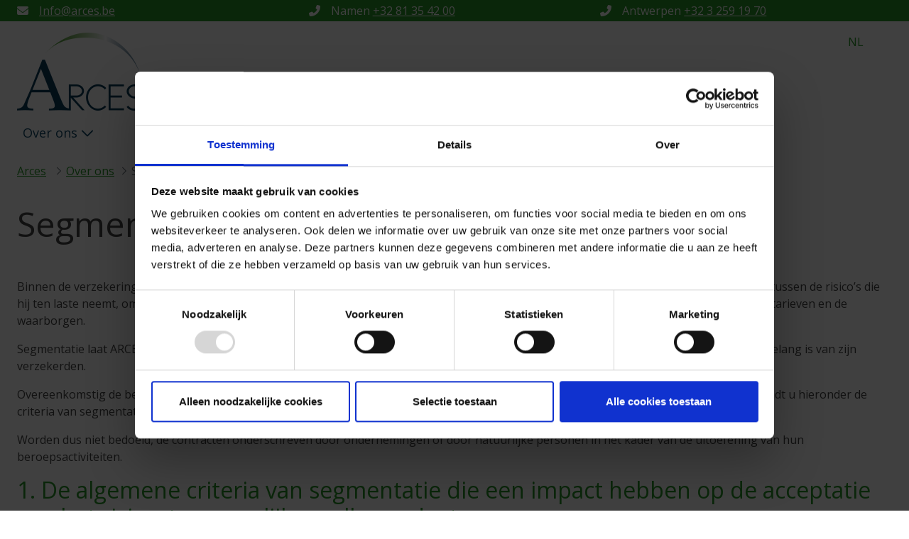

--- FILE ---
content_type: text/html;charset=UTF-8
request_url: https://www.arces.be/nl/over-arces-rechsbijstand-verzekeringen/segmentatiecriteria-voor-rechtsbijstand-producten-van-arces
body_size: 21764
content:
































	
		
			<!DOCTYPE html>

































































<html class="ltr" dir="ltr" lang="nl-BE">

<head>
		<meta http-equiv="Content-Security-Policy" content="
script-src 'self' 'unsafe-inline' 'unsafe-eval' www.youtube.com *.fontawesome.com *.cookiebot.com *.googletagmanager.com *.google-analytics.com *.googleapis.com *.facebook.net *.jquery.com;
script-src-elem 'self' 'unsafe-inline' *.fontawesome.com *.cookiebot.com *.googletagmanager.com *.google-analytics.com *.googleapis.com *.facebook.net *.jquery.com *.youtube.com;
script-src-attr 'unsafe-inline';
style-src 'self' 'unsafe-inline' *.pvgroup.be *.fontawesome.com *.googleapis.com *.jquery.com;
style-src-elem 'self' 'unsafe-inline' *.pvgroup.be *.fontawesome.com *.googleapis.com *.jquery.com;
img-src 'self' data: www.facebook.com *.google-analytics.com *.w3.org *.googletagmanager.com www.google.com www.google.be *.cookiebot.com *.brasscraft.com;
font-src 'self' fonts.gstatic.com *.fontawesome.com;
connect-src 'self' *.google-analytics.com *.fontawesome.com *.doubleclick.net *.analytics.google.com *.cookiebot.com www.google.com www.google.be;
media-src 'self';
child-src *.google.com *.cookiebot.com *.youtube-nocookie.com *.youtube.com;
frame-src 'self' www.google.com *.youtube-nocookie.com *.doubleclick.net *.youtube.com *.cookiebot.com;
form-action 'self';
manifest-src 'self';
object-src 'none';
default-src 'self';
report-to ;
base-uri 'self';
worker-src 'none';
" /><!-- Google Tag Manager --><script>(function(w,d,s,l,i){w[l]=w[l]||[];w[l].push({'gtm.start':
new Date().getTime(),event:'gtm.js'});var f=d.getElementsByTagName(s)[0],
j=d.createElement(s),dl=l!='dataLayer'?'&l='+l:'';j.async=true;j.src=
'https://www.googletagmanager.com/gtm.js?id='+i+dl;f.parentNode.insertBefore(j,f);
})(window,document,'script','dataLayer','GTM-WM6QRPZ');</script><!-- End Google Tag Manager -->

	<title>Segmentatiecriteria - Arces - P&amp;V Group</title>

	<meta content="initial-scale=1.0, width=device-width" name="viewport" />
































<meta content="text/html; charset=UTF-8" http-equiv="content-type" />












<script type="text/javascript" src="/ruxitagentjs_ICA7NVfqrux_10327251022105625.js" data-dtconfig="app=98824a581577dd36|cuc=yfvnvepx|owasp=1|mel=100000|featureHash=ICA7NVfqrux|dpvc=1|lastModification=1768923637794|tp=500,50,0|rdnt=1|uxrgce=1|srbbv=2|agentUri=/ruxitagentjs_ICA7NVfqrux_10327251022105625.js|reportUrl=/rb_bf22874aol|rid=RID_-984205265|rpid=2109337551|domain=arces.be"></script><script type="importmap">{"imports":{"react-dom":"/o/frontend-js-react-web/__liferay__/exports/react-dom.js","@clayui/breadcrumb":"/o/frontend-taglib-clay/__liferay__/exports/@clayui$breadcrumb.js","@clayui/form":"/o/frontend-taglib-clay/__liferay__/exports/@clayui$form.js","@clayui/popover":"/o/frontend-taglib-clay/__liferay__/exports/@clayui$popover.js","@clayui/charts":"/o/frontend-taglib-clay/__liferay__/exports/@clayui$charts.js","@clayui/shared":"/o/frontend-taglib-clay/__liferay__/exports/@clayui$shared.js","@clayui/localized-input":"/o/frontend-taglib-clay/__liferay__/exports/@clayui$localized-input.js","@clayui/modal":"/o/frontend-taglib-clay/__liferay__/exports/@clayui$modal.js","@clayui/empty-state":"/o/frontend-taglib-clay/__liferay__/exports/@clayui$empty-state.js","react":"/o/frontend-js-react-web/__liferay__/exports/react.js","@clayui/navigation-bar":"/o/frontend-taglib-clay/__liferay__/exports/@clayui$navigation-bar.js","@clayui/color-picker":"/o/frontend-taglib-clay/__liferay__/exports/@clayui$color-picker.js","@clayui/pagination":"/o/frontend-taglib-clay/__liferay__/exports/@clayui$pagination.js","@clayui/icon":"/o/frontend-taglib-clay/__liferay__/exports/@clayui$icon.js","@clayui/table":"/o/frontend-taglib-clay/__liferay__/exports/@clayui$table.js","@clayui/autocomplete":"/o/frontend-taglib-clay/__liferay__/exports/@clayui$autocomplete.js","@clayui/slider":"/o/frontend-taglib-clay/__liferay__/exports/@clayui$slider.js","@clayui/management-toolbar":"/o/frontend-taglib-clay/__liferay__/exports/@clayui$management-toolbar.js","@clayui/multi-select":"/o/frontend-taglib-clay/__liferay__/exports/@clayui$multi-select.js","@clayui/nav":"/o/frontend-taglib-clay/__liferay__/exports/@clayui$nav.js","@clayui/time-picker":"/o/frontend-taglib-clay/__liferay__/exports/@clayui$time-picker.js","@clayui/provider":"/o/frontend-taglib-clay/__liferay__/exports/@clayui$provider.js","@clayui/upper-toolbar":"/o/frontend-taglib-clay/__liferay__/exports/@clayui$upper-toolbar.js","@clayui/panel":"/o/frontend-taglib-clay/__liferay__/exports/@clayui$panel.js","@clayui/loading-indicator":"/o/frontend-taglib-clay/__liferay__/exports/@clayui$loading-indicator.js","@clayui/list":"/o/frontend-taglib-clay/__liferay__/exports/@clayui$list.js","@clayui/drop-down":"/o/frontend-taglib-clay/__liferay__/exports/@clayui$drop-down.js","@clayui/date-picker":"/o/frontend-taglib-clay/__liferay__/exports/@clayui$date-picker.js","@clayui/label":"/o/frontend-taglib-clay/__liferay__/exports/@clayui$label.js","@clayui/data-provider":"/o/frontend-taglib-clay/__liferay__/exports/@clayui$data-provider.js","@liferay/frontend-js-api/data-set":"/o/frontend-js-dependencies-web/__liferay__/exports/@liferay$js-api$data-set.js","@clayui/core":"/o/frontend-taglib-clay/__liferay__/exports/@clayui$core.js","@clayui/pagination-bar":"/o/frontend-taglib-clay/__liferay__/exports/@clayui$pagination-bar.js","@clayui/layout":"/o/frontend-taglib-clay/__liferay__/exports/@clayui$layout.js","@clayui/multi-step-nav":"/o/frontend-taglib-clay/__liferay__/exports/@clayui$multi-step-nav.js","@liferay/frontend-js-api":"/o/frontend-js-dependencies-web/__liferay__/exports/@liferay$js-api.js","@clayui/toolbar":"/o/frontend-taglib-clay/__liferay__/exports/@clayui$toolbar.js","@clayui/css":"/o/frontend-taglib-clay/__liferay__/exports/@clayui$css.js","@clayui/badge":"/o/frontend-taglib-clay/__liferay__/exports/@clayui$badge.js","@clayui/alert":"/o/frontend-taglib-clay/__liferay__/exports/@clayui$alert.js","@clayui/link":"/o/frontend-taglib-clay/__liferay__/exports/@clayui$link.js","@clayui/card":"/o/frontend-taglib-clay/__liferay__/exports/@clayui$card.js","@clayui/progress-bar":"/o/frontend-taglib-clay/__liferay__/exports/@clayui$progress-bar.js","@clayui/tooltip":"/o/frontend-taglib-clay/__liferay__/exports/@clayui$tooltip.js","@clayui/button":"/o/frontend-taglib-clay/__liferay__/exports/@clayui$button.js","@clayui/tabs":"/o/frontend-taglib-clay/__liferay__/exports/@clayui$tabs.js","@clayui/sticker":"/o/frontend-taglib-clay/__liferay__/exports/@clayui$sticker.js"},"scopes":{}}</script><script data-senna-track="temporary">var Liferay = window.Liferay || {};Liferay.Icons = Liferay.Icons || {};Liferay.Icons.controlPanelSpritemap = 'https://www.arces.be/o/admin-theme/images/clay/icons.svg';Liferay.Icons.spritemap = 'https://www.arces.be/o/flex-theme-v2/images/clay/icons.svg';</script>
<script data-senna-track="permanent" src="/combo?browserId=chrome&minifierType=js&languageId=nl_BE&t=1768698569391&/o/frontend-js-jquery-web/jquery/jquery.min.js&/o/frontend-js-jquery-web/jquery/init.js&/o/frontend-js-jquery-web/jquery/ajax.js&/o/frontend-js-jquery-web/jquery/bootstrap.bundle.min.js&/o/frontend-js-jquery-web/jquery/collapsible_search.js&/o/frontend-js-jquery-web/jquery/fm.js&/o/frontend-js-jquery-web/jquery/form.js&/o/frontend-js-jquery-web/jquery/popper.min.js&/o/frontend-js-jquery-web/jquery/side_navigation.js" type="text/javascript"></script>
<link data-senna-track="temporary" href="https://www.arces.be/over-arces-rechsbijstand-verzekeringen/segmentatiecriteria-voor-rechtsbijstand-producten-van-arces" rel="canonical" />
<link data-senna-track="temporary" href="https://www.arces.be/fr/a-propos-arces/segmentation" hreflang="fr-FR" rel="alternate" />
<link data-senna-track="temporary" href="https://www.arces.be/over-arces-rechsbijstand-verzekeringen/segmentatiecriteria-voor-rechtsbijstand-producten-van-arces" hreflang="nl-BE" rel="alternate" />
<link data-senna-track="temporary" href="https://www.arces.be/over-arces-rechsbijstand-verzekeringen/segmentatiecriteria-voor-rechtsbijstand-producten-van-arces" hreflang="x-default" rel="alternate" />

<meta property="og:locale" content="nl_BE">
<meta property="og:locale:alternate" content="nl_BE">
<meta property="og:locale:alternate" content="fr_FR">
<meta property="og:site_name" content="Arces">
<meta property="og:title" content="Segmentatiecriteria - Arces - P&amp;V Group">
<meta property="og:type" content="website">
<meta property="og:url" content="https://www.arces.be/over-arces-rechsbijstand-verzekeringen/segmentatiecriteria-voor-rechtsbijstand-producten-van-arces">


<link href="/documents/306119/306130/favicon-96x96/93e89f0e-446f-7ab9-4424-4f7fe590a011" rel="apple-touch-icon" />
<link href="/documents/306119/306130/favicon-96x96/93e89f0e-446f-7ab9-4424-4f7fe590a011" rel="icon" />



<link class="lfr-css-file" data-senna-track="temporary" href="https://www.arces.be/o/flex-theme-v2/css/clay.css?browserId=chrome&amp;themeId=flexthemev2_WAR_flexthemev2&amp;minifierType=css&amp;languageId=nl_BE&amp;t=1764712432000" id="liferayAUICSS" rel="stylesheet" type="text/css" />









	<link href="/combo?browserId=chrome&amp;minifierType=css&amp;themeId=flexthemev2_WAR_flexthemev2&amp;languageId=nl_BE&amp;com_liferay_portal_search_web_search_bar_portlet_SearchBarPortlet_INSTANCE_templateSearch:%2Fo%2Fportal-search-web%2Fcss%2Fmain.css&amp;com_liferay_product_navigation_product_menu_web_portlet_ProductMenuPortlet:%2Fo%2Fproduct-navigation-product-menu-web%2Fcss%2Fmain.css&amp;com_liferay_product_navigation_user_personal_bar_web_portlet_ProductNavigationUserPersonalBarPortlet:%2Fo%2Fcom.liferay.product.navigation.user.personal.bar.web%2Fcss%2Fmain.css&amp;com_liferay_site_navigation_menu_web_portlet_SiteNavigationMenuPortlet:%2Fo%2Fsite-navigation-menu-web%2Fcss%2Fmain.css&amp;t=1764712432000" rel="stylesheet" type="text/css"
 data-senna-track="temporary" id="d7e79024" />








<script data-senna-track="temporary" type="text/javascript">
	// <![CDATA[
		var Liferay = Liferay || {};

		Liferay.Browser = {
			acceptsGzip: function() {
				return true;
			},

			

			getMajorVersion: function() {
				return 131.0;
			},

			getRevision: function() {
				return '537.36';
			},
			getVersion: function() {
				return '131.0';
			},

			

			isAir: function() {
				return false;
			},
			isChrome: function() {
				return true;
			},
			isEdge: function() {
				return false;
			},
			isFirefox: function() {
				return false;
			},
			isGecko: function() {
				return true;
			},
			isIe: function() {
				return false;
			},
			isIphone: function() {
				return false;
			},
			isLinux: function() {
				return false;
			},
			isMac: function() {
				return true;
			},
			isMobile: function() {
				return false;
			},
			isMozilla: function() {
				return false;
			},
			isOpera: function() {
				return false;
			},
			isRtf: function() {
				return true;
			},
			isSafari: function() {
				return true;
			},
			isSun: function() {
				return false;
			},
			isWebKit: function() {
				return true;
			},
			isWindows: function() {
				return false;
			}
		};

		Liferay.Data = Liferay.Data || {};

		Liferay.Data.ICONS_INLINE_SVG = true;

		Liferay.Data.NAV_SELECTOR = '#navigation';

		Liferay.Data.NAV_SELECTOR_MOBILE = '#navigationCollapse';

		Liferay.Data.isCustomizationView = function() {
			return false;
		};

		Liferay.Data.notices = [
			
		];

		(function () {
			var available = {};

			var direction = {};

			

				available['nl_BE'] = 'Nederlands\x20\x28België\x29';
				direction['nl_BE'] = 'ltr';

			

				available['fr_FR'] = 'Frans\x20\x28Frankrijk\x29';
				direction['fr_FR'] = 'ltr';

			

				available['en_US'] = 'Engels\x20\x28Verenigde\x20Staten\x29';
				direction['en_US'] = 'ltr';

			

			Liferay.Language = {
				available,
				direction,
				get: function(key) {
					return key;
				}
			};
		})();

		var featureFlags = {"LPS-170122":false,"LPS-190890":false,"COMMERCE-9410":false,"LPS-172903":false,"LPS-178642":false,"LPS-187284":false,"LRAC-10632":false,"LPS-187285":false,"LPS-189187":false,"LPS-114786":false,"COMMERCE-8087":false,"LRAC-10757":false,"LPS-180090":false,"LPS-170809":false,"LPS-178052":false,"LPS-189856":false,"LPS-188645":false,"LPS-182184":false,"LPS-157670":false,"COMMERCE-11026":false,"LPS-180328":false,"COMMERCE-11028":false,"LPS-169923":false,"LPS-171364":false,"LPS-192282":false,"COMMERCE-11181":false,"LPS-153714":false,"COMMERCE-10890":false,"LPS-170670":false,"LPS-169981":false,"LPS-177664":false,"LPS-177027":false,"LPS-177668":false,"LPS-172416":false,"LPS-172017":false,"LPS-163118":false,"LPS-135430":false,"LPS-134060":false,"LPS-164563":false,"LPS-122920":false,"LPS-148856":false,"LPS-173135":false,"LPS-182728":false,"LPS-167253":false,"LPS-169992":false,"LPS-187142":false,"LPS-183498":false,"LRAC-14055":false,"LPS-187854":false,"LPS-179483":false,"LPS-166479":false,"LPS-165346":false,"LPS-144527":false,"COMMERCE-8949":false,"LPS-188060":false,"LPS-149256":false,"LPS-165482":false,"COMMERCE-11287":false,"LPS-174939":false,"LPS-174816":false,"LPS-186360":false,"LPS-189430":false,"LPS-153332":false,"LPS-179669":false,"LPS-174417":false,"LPS-183882":false,"LPS-155284":false,"LPS-186558":false,"LPS-176083":false,"LPS-158675":false,"LPS-184413":false,"LPS-184016":false,"LPS-180292":false,"LPS-159643":false,"LPS-161033":false,"LPS-164948":false,"LPS-184255":false,"LPS-129412":false,"LPS-183727":false,"LPS-166126":false,"LPS-182512":false,"LPS-187846":false,"LPS-186757":false};

		Liferay.FeatureFlags = Object.keys(featureFlags).reduce(
			(acc, key) => ({
				...acc, [key]: featureFlags[key] === 'true' || featureFlags[key] === true
			}), {}
		);

		Liferay.PortletKeys = {
			DOCUMENT_LIBRARY: 'com_liferay_document_library_web_portlet_DLPortlet',
			DYNAMIC_DATA_MAPPING: 'com_liferay_dynamic_data_mapping_web_portlet_DDMPortlet',
			ITEM_SELECTOR: 'com_liferay_item_selector_web_portlet_ItemSelectorPortlet'
		};

		Liferay.PropsValues = {
			JAVASCRIPT_SINGLE_PAGE_APPLICATION_TIMEOUT: 0,
			UPLOAD_SERVLET_REQUEST_IMPL_MAX_SIZE: 5368709120
		};

		Liferay.ThemeDisplay = {

			

			
				getLayoutId: function() {
					return '35';
				},

				

				getLayoutRelativeControlPanelURL: function() {
					return '/nl/group/arces/~/control_panel/manage';
				},

				getLayoutRelativeURL: function() {
					return '/nl/over-arces-rechsbijstand-verzekeringen/segmentatiecriteria-voor-rechtsbijstand-producten-van-arces';
				},
				getLayoutURL: function() {
					return 'https://www.arces.be/nl/over-arces-rechsbijstand-verzekeringen/segmentatiecriteria-voor-rechtsbijstand-producten-van-arces';
				},
				getParentLayoutId: function() {
					return '129';
				},
				isControlPanel: function() {
					return false;
				},
				isPrivateLayout: function() {
					return 'false';
				},
				isVirtualLayout: function() {
					return false;
				},
			

			getBCP47LanguageId: function() {
				return 'nl-BE';
			},
			getCanonicalURL: function() {

				

				return 'https\x3a\x2f\x2fwww\x2earces\x2ebe\x2fover-arces-rechsbijstand-verzekeringen\x2fsegmentatiecriteria-voor-rechtsbijstand-producten-van-arces';
			},
			getCDNBaseURL: function() {
				return 'https://www.arces.be';
			},
			getCDNDynamicResourcesHost: function() {
				return '';
			},
			getCDNHost: function() {
				return '';
			},
			getCompanyGroupId: function() {
				return '20123';
			},
			getCompanyId: function() {
				return '20097';
			},
			getDefaultLanguageId: function() {
				return 'nl_BE';
			},
			getDoAsUserIdEncoded: function() {
				return '';
			},
			getLanguageId: function() {
				return 'nl_BE';
			},
			getParentGroupId: function() {
				return '306119';
			},
			getPathContext: function() {
				return '';
			},
			getPathImage: function() {
				return '/image';
			},
			getPathJavaScript: function() {
				return '/o/frontend-js-web';
			},
			getPathMain: function() {
				return '/nl/c';
			},
			getPathThemeImages: function() {
				return 'https://www.arces.be/o/flex-theme-v2/images';
			},
			getPathThemeRoot: function() {
				return '/o/flex-theme-v2';
			},
			getPlid: function() {
				return '928';
			},
			getPortalURL: function() {
				return 'https://www.arces.be';
			},
			getRealUserId: function() {
				return '20101';
			},
			getRemoteAddr: function() {
				return '127.0.0.1';
			},
			getRemoteHost: function() {
				return '127.0.0.1';
			},
			getScopeGroupId: function() {
				return '306119';
			},
			getScopeGroupIdOrLiveGroupId: function() {
				return '306119';
			},
			getSessionId: function() {
				return '';
			},
			getSiteAdminURL: function() {
				return 'https://www.arces.be/group/arces/~/control_panel/manage?p_p_lifecycle=0&p_p_state=maximized&p_p_mode=view';
			},
			getSiteGroupId: function() {
				return '306119';
			},
			getURLControlPanel: function() {
				return '/nl/group/control_panel?refererPlid=928';
			},
			getURLHome: function() {
				return 'https\x3a\x2f\x2fwww\x2earces\x2ebe\x2fweb\x2fguest';
			},
			getUserEmailAddress: function() {
				return '';
			},
			getUserId: function() {
				return '20101';
			},
			getUserName: function() {
				return '';
			},
			isAddSessionIdToURL: function() {
				return false;
			},
			isImpersonated: function() {
				return false;
			},
			isSignedIn: function() {
				return false;
			},

			isStagedPortlet: function() {
				
					
						return false;
					
				
			},

			isStateExclusive: function() {
				return false;
			},
			isStateMaximized: function() {
				return false;
			},
			isStatePopUp: function() {
				return false;
			}
		};

		var themeDisplay = Liferay.ThemeDisplay;

		Liferay.AUI = {

			

			getCombine: function() {
				return true;
			},
			getComboPath: function() {
				return '/combo/?browserId=chrome&minifierType=&languageId=nl_BE&t=1768698339569&';
			},
			getDateFormat: function() {
				return '%d/%m/%Y';
			},
			getEditorCKEditorPath: function() {
				return '/o/frontend-editor-ckeditor-web';
			},
			getFilter: function() {
				var filter = 'raw';

				
					
						filter = 'min';
					
					

				return filter;
			},
			getFilterConfig: function() {
				var instance = this;

				var filterConfig = null;

				if (!instance.getCombine()) {
					filterConfig = {
						replaceStr: '.js' + instance.getStaticResourceURLParams(),
						searchExp: '\\.js$'
					};
				}

				return filterConfig;
			},
			getJavaScriptRootPath: function() {
				return '/o/frontend-js-web';
			},
			getPortletRootPath: function() {
				return '/html/portlet';
			},
			getStaticResourceURLParams: function() {
				return '?browserId=chrome&minifierType=&languageId=nl_BE&t=1768698339569';
			}
		};

		Liferay.authToken = 'trAU7B8U';

		

		Liferay.currentURL = '\x2fnl\x2fover-arces-rechsbijstand-verzekeringen\x2fsegmentatiecriteria-voor-rechtsbijstand-producten-van-arces';
		Liferay.currentURLEncoded = '\x252Fnl\x252Fover-arces-rechsbijstand-verzekeringen\x252Fsegmentatiecriteria-voor-rechtsbijstand-producten-van-arces';
	// ]]>
</script>

<script data-senna-track="temporary" type="text/javascript">window.__CONFIG__= {basePath: '',combine: true, defaultURLParams: null, explainResolutions: false, exposeGlobal: false, logLevel: 'warn', moduleType: 'module', namespace:'Liferay', reportMismatchedAnonymousModules: 'warn', resolvePath: '/o/js_resolve_modules/772a102b-7b6f-4c30-b354-23bbbd4473af', url: '/combo/?browserId=chrome&minifierType=js&languageId=nl_BE&t=1768698339569&', waitTimeout: 60000};</script><script data-senna-track="permanent" src="/o/frontend-js-loader-modules-extender/loader.js?&mac=kuyYLzgmJRuntKLenfFpZdHstco=&browserId=chrome&languageId=nl_BE&minifierType=js" type="text/javascript"></script><script data-senna-track="permanent" src="/combo?browserId=chrome&minifierType=js&languageId=nl_BE&t=1768698339569&/o/frontend-js-aui-web/aui/aui/aui-min.js&/o/frontend-js-aui-web/liferay/modules.js&/o/frontend-js-aui-web/liferay/aui_sandbox.js&/o/frontend-js-aui-web/aui/attribute-base/attribute-base-min.js&/o/frontend-js-aui-web/aui/attribute-complex/attribute-complex-min.js&/o/frontend-js-aui-web/aui/attribute-core/attribute-core-min.js&/o/frontend-js-aui-web/aui/attribute-observable/attribute-observable-min.js&/o/frontend-js-aui-web/aui/attribute-extras/attribute-extras-min.js&/o/frontend-js-aui-web/aui/event-custom-base/event-custom-base-min.js&/o/frontend-js-aui-web/aui/event-custom-complex/event-custom-complex-min.js&/o/frontend-js-aui-web/aui/oop/oop-min.js&/o/frontend-js-aui-web/aui/aui-base-lang/aui-base-lang-min.js&/o/frontend-js-aui-web/liferay/dependency.js&/o/frontend-js-aui-web/liferay/util.js&/o/frontend-js-web/liferay/dom_task_runner.js&/o/frontend-js-web/liferay/events.js&/o/frontend-js-web/liferay/lazy_load.js&/o/frontend-js-web/liferay/liferay.js&/o/frontend-js-web/liferay/global.bundle.js&/o/frontend-js-web/liferay/portlet.js&/o/frontend-js-web/liferay/workflow.js&/o/oauth2-provider-web/js/liferay.js" type="text/javascript"></script>
<script data-senna-track="temporary" type="text/javascript">window.Liferay = Liferay || {}; window.Liferay.OAuth2 = {getAuthorizeURL: function() {return 'https://www.arces.be/o/oauth2/authorize';}, getBuiltInRedirectURL: function() {return 'https://www.arces.be/o/oauth2/redirect';}, getIntrospectURL: function() { return 'https://www.arces.be/o/oauth2/introspect';}, getTokenURL: function() {return 'https://www.arces.be/o/oauth2/token';}, getUserAgentApplication: function(externalReferenceCode) {return Liferay.OAuth2._userAgentApplications[externalReferenceCode];}, _userAgentApplications: {}}</script><script data-senna-track="temporary" type="text/javascript">try {var MODULE_MAIN='calendar-web@5.0.78/index';var MODULE_PATH='/o/calendar-web';AUI().applyConfig({groups:{calendar:{base:MODULE_PATH+"/js/",combine:Liferay.AUI.getCombine(),filter:Liferay.AUI.getFilterConfig(),modules:{"liferay-calendar-a11y":{path:"calendar_a11y.js",requires:["calendar"]},"liferay-calendar-container":{path:"calendar_container.js",requires:["aui-alert","aui-base","aui-component","liferay-portlet-base"]},"liferay-calendar-date-picker-sanitizer":{path:"date_picker_sanitizer.js",requires:["aui-base"]},"liferay-calendar-interval-selector":{path:"interval_selector.js",requires:["aui-base","liferay-portlet-base"]},"liferay-calendar-interval-selector-scheduler-event-link":{path:"interval_selector_scheduler_event_link.js",requires:["aui-base","liferay-portlet-base"]},"liferay-calendar-list":{path:"calendar_list.js",requires:["aui-template-deprecated","liferay-scheduler"]},"liferay-calendar-message-util":{path:"message_util.js",requires:["liferay-util-window"]},"liferay-calendar-recurrence-converter":{path:"recurrence_converter.js",requires:[]},"liferay-calendar-recurrence-dialog":{path:"recurrence.js",requires:["aui-base","liferay-calendar-recurrence-util"]},"liferay-calendar-recurrence-util":{path:"recurrence_util.js",requires:["aui-base","liferay-util-window"]},"liferay-calendar-reminders":{path:"calendar_reminders.js",requires:["aui-base"]},"liferay-calendar-remote-services":{path:"remote_services.js",requires:["aui-base","aui-component","liferay-calendar-util","liferay-portlet-base"]},"liferay-calendar-session-listener":{path:"session_listener.js",requires:["aui-base","liferay-scheduler"]},"liferay-calendar-simple-color-picker":{path:"simple_color_picker.js",requires:["aui-base","aui-template-deprecated"]},"liferay-calendar-simple-menu":{path:"simple_menu.js",requires:["aui-base","aui-template-deprecated","event-outside","event-touch","widget-modality","widget-position","widget-position-align","widget-position-constrain","widget-stack","widget-stdmod"]},"liferay-calendar-util":{path:"calendar_util.js",requires:["aui-datatype","aui-io","aui-scheduler","aui-toolbar","autocomplete","autocomplete-highlighters"]},"liferay-scheduler":{path:"scheduler.js",requires:["async-queue","aui-datatype","aui-scheduler","dd-plugin","liferay-calendar-a11y","liferay-calendar-message-util","liferay-calendar-recurrence-converter","liferay-calendar-recurrence-util","liferay-calendar-util","liferay-scheduler-event-recorder","liferay-scheduler-models","promise","resize-plugin"]},"liferay-scheduler-event-recorder":{path:"scheduler_event_recorder.js",requires:["dd-plugin","liferay-calendar-util","resize-plugin"]},"liferay-scheduler-models":{path:"scheduler_models.js",requires:["aui-datatype","dd-plugin","liferay-calendar-util"]}},root:MODULE_PATH+"/js/"}}});
} catch(error) {console.error(error);}try {var MODULE_MAIN='commerce-product-content-web@4.0.102/index';var MODULE_PATH='/o/commerce-product-content-web';AUI().applyConfig({groups:{productcontent:{base:MODULE_PATH+"/js/",combine:Liferay.AUI.getCombine(),modules:{"liferay-commerce-product-content":{path:"product_content.js",requires:["aui-base","aui-io-request","aui-parse-content","liferay-portlet-base","liferay-portlet-url"]}},root:MODULE_PATH+"/js/"}}});
} catch(error) {console.error(error);}try {var MODULE_MAIN='dynamic-data-mapping-web@5.0.93/index';var MODULE_PATH='/o/dynamic-data-mapping-web';!function(){const a=Liferay.AUI;AUI().applyConfig({groups:{ddm:{base:MODULE_PATH+"/js/",combine:Liferay.AUI.getCombine(),filter:a.getFilterConfig(),modules:{"liferay-ddm-form":{path:"ddm_form.js",requires:["aui-base","aui-datatable","aui-datatype","aui-image-viewer","aui-parse-content","aui-set","aui-sortable-list","json","liferay-form","liferay-map-base","liferay-translation-manager","liferay-util-window"]},"liferay-portlet-dynamic-data-mapping":{condition:{trigger:"liferay-document-library"},path:"main.js",requires:["arraysort","aui-form-builder-deprecated","aui-form-validator","aui-map","aui-text-unicode","json","liferay-menu","liferay-translation-manager","liferay-util-window","text"]},"liferay-portlet-dynamic-data-mapping-custom-fields":{condition:{trigger:"liferay-document-library"},path:"custom_fields.js",requires:["liferay-portlet-dynamic-data-mapping"]}},root:MODULE_PATH+"/js/"}}})}();
} catch(error) {console.error(error);}try {var MODULE_MAIN='@liferay/frontend-taglib@12.3.5/index';var MODULE_PATH='/o/frontend-taglib';AUI().applyConfig({groups:{"frontend-taglib":{base:MODULE_PATH+"/",combine:Liferay.AUI.getCombine(),filter:Liferay.AUI.getFilterConfig(),modules:{"liferay-management-bar":{path:"management_bar/js/management_bar.js",requires:["aui-component","liferay-portlet-base"]},"liferay-sidebar-panel":{path:"sidebar_panel/js/sidebar_panel.js",requires:["aui-base","aui-debounce","aui-parse-content","liferay-portlet-base"]}},root:MODULE_PATH+"/"}}});
} catch(error) {console.error(error);}try {var MODULE_MAIN='staging-taglib@7.0.46/index';var MODULE_PATH='/o/staging-taglib';AUI().applyConfig({groups:{stagingTaglib:{base:MODULE_PATH+"/",combine:Liferay.AUI.getCombine(),filter:Liferay.AUI.getFilterConfig(),modules:{"liferay-export-import-management-bar-button":{path:"export_import_entity_management_bar_button/js/main.js",requires:["aui-component","liferay-search-container","liferay-search-container-select"]}},root:MODULE_PATH+"/"}}});
} catch(error) {console.error(error);}try {var MODULE_MAIN='journal-web@5.0.151/index';var MODULE_PATH='/o/journal-web';AUI().applyConfig({groups:{journal:{base:MODULE_PATH+"/js/",combine:Liferay.AUI.getCombine(),filter:Liferay.AUI.getFilterConfig(),modules:{"liferay-journal-navigation":{path:"navigation.js",requires:["aui-component","liferay-portlet-base","liferay-search-container"]},"liferay-portlet-journal":{path:"main.js",requires:["aui-base","liferay-portlet-base","liferay-util-window"]}},root:MODULE_PATH+"/js/"}}});
} catch(error) {console.error(error);}try {var MODULE_MAIN='frontend-editor-alloyeditor-web@5.0.42/index';var MODULE_PATH='/o/frontend-editor-alloyeditor-web';AUI().applyConfig({groups:{alloyeditor:{base:MODULE_PATH+"/js/",combine:Liferay.AUI.getCombine(),filter:Liferay.AUI.getFilterConfig(),modules:{"liferay-alloy-editor":{path:"alloyeditor.js",requires:["aui-component","liferay-portlet-base","timers"]},"liferay-alloy-editor-source":{path:"alloyeditor_source.js",requires:["aui-debounce","liferay-fullscreen-source-editor","liferay-source-editor","plugin"]}},root:MODULE_PATH+"/js/"}}});
} catch(error) {console.error(error);}try {var MODULE_MAIN='frontend-js-components-web@2.0.53/index';var MODULE_PATH='/o/frontend-js-components-web';AUI().applyConfig({groups:{components:{mainModule:MODULE_MAIN}}});
} catch(error) {console.error(error);}try {var MODULE_MAIN='invitation-invite-members-web@5.0.29/index';var MODULE_PATH='/o/invitation-invite-members-web';AUI().applyConfig({groups:{"invite-members":{base:MODULE_PATH+"/invite_members/js/",combine:Liferay.AUI.getCombine(),filter:Liferay.AUI.getFilterConfig(),modules:{"liferay-portlet-invite-members":{path:"main.js",requires:["aui-base","autocomplete-base","datasource-io","datatype-number","liferay-portlet-base","liferay-util-window","node-core"]}},root:MODULE_PATH+"/invite_members/js/"}}});
} catch(error) {console.error(error);}try {var MODULE_MAIN='item-selector-taglib@5.3.14/index.es';var MODULE_PATH='/o/item-selector-taglib';AUI().applyConfig({groups:{"item-selector-taglib":{base:MODULE_PATH+"/",combine:Liferay.AUI.getCombine(),filter:Liferay.AUI.getFilterConfig(),modules:{"liferay-image-selector":{path:"image_selector/js/image_selector.js",requires:["aui-base","liferay-item-selector-dialog","liferay-portlet-base","uploader"]}},root:MODULE_PATH+"/"}}});
} catch(error) {console.error(error);}try {var MODULE_MAIN='contacts-web@5.0.52/index';var MODULE_PATH='/o/contacts-web';AUI().applyConfig({groups:{contactscenter:{base:MODULE_PATH+"/js/",combine:Liferay.AUI.getCombine(),filter:Liferay.AUI.getFilterConfig(),modules:{"liferay-contacts-center":{path:"main.js",requires:["aui-io-plugin-deprecated","aui-toolbar","autocomplete-base","datasource-io","json-parse","liferay-portlet-base","liferay-util-window"]}},root:MODULE_PATH+"/js/"}}});
} catch(error) {console.error(error);}try {var MODULE_MAIN='staging-processes-web@5.0.49/index';var MODULE_PATH='/o/staging-processes-web';AUI().applyConfig({groups:{stagingprocessesweb:{base:MODULE_PATH+"/",combine:Liferay.AUI.getCombine(),filter:Liferay.AUI.getFilterConfig(),modules:{"liferay-staging-processes-export-import":{path:"js/main.js",requires:["aui-datatype","aui-dialog-iframe-deprecated","aui-modal","aui-parse-content","aui-toggler","liferay-portlet-base","liferay-util-window"]}},root:MODULE_PATH+"/"}}});
} catch(error) {console.error(error);}try {var MODULE_MAIN='commerce-frontend-impl@4.0.49/index';var MODULE_PATH='/o/commerce-frontend-impl';AUI().applyConfig({groups:{commercefrontend:{base:MODULE_PATH+"/js/",combine:Liferay.AUI.getCombine(),modules:{"liferay-commerce-frontend-management-bar-state":{condition:{trigger:"liferay-management-bar"},path:"management_bar_state.js",requires:["liferay-management-bar"]}},root:MODULE_PATH+"/js/"}}});
} catch(error) {console.error(error);}try {var MODULE_MAIN='product-navigation-taglib@6.0.54/index';var MODULE_PATH='/o/product-navigation-taglib';AUI().applyConfig({groups:{controlmenu:{base:MODULE_PATH+"/",combine:Liferay.AUI.getCombine(),filter:Liferay.AUI.getFilterConfig(),modules:{"liferay-product-navigation-control-menu":{path:"control_menu/js/product_navigation_control_menu.js",requires:["aui-node","event-touch"]}},root:MODULE_PATH+"/"}}});
} catch(error) {console.error(error);}try {var MODULE_MAIN='@liferay/document-library-web@6.0.163/document_library/js/index';var MODULE_PATH='/o/document-library-web';AUI().applyConfig({groups:{dl:{base:MODULE_PATH+"/document_library/js/legacy/",combine:Liferay.AUI.getCombine(),filter:Liferay.AUI.getFilterConfig(),modules:{"document-library-upload-component":{path:"DocumentLibraryUpload.js",requires:["aui-component","aui-data-set-deprecated","aui-overlay-manager-deprecated","aui-overlay-mask-deprecated","aui-parse-content","aui-progressbar","aui-template-deprecated","liferay-search-container","querystring-parse-simple","uploader"]}},root:MODULE_PATH+"/document_library/js/legacy/"}}});
} catch(error) {console.error(error);}try {var MODULE_MAIN='exportimport-web@5.0.76/index';var MODULE_PATH='/o/exportimport-web';AUI().applyConfig({groups:{exportimportweb:{base:MODULE_PATH+"/",combine:Liferay.AUI.getCombine(),filter:Liferay.AUI.getFilterConfig(),modules:{"liferay-export-import-export-import":{path:"js/main.js",requires:["aui-datatype","aui-dialog-iframe-deprecated","aui-modal","aui-parse-content","aui-toggler","liferay-portlet-base","liferay-util-window"]}},root:MODULE_PATH+"/"}}});
} catch(error) {console.error(error);}try {var MODULE_MAIN='@liferay/frontend-js-state-web@1.0.18/index';var MODULE_PATH='/o/frontend-js-state-web';AUI().applyConfig({groups:{state:{mainModule:MODULE_MAIN}}});
} catch(error) {console.error(error);}try {var MODULE_MAIN='@liferay/frontend-js-react-web@5.0.31/index';var MODULE_PATH='/o/frontend-js-react-web';AUI().applyConfig({groups:{react:{mainModule:MODULE_MAIN}}});
} catch(error) {console.error(error);}try {var MODULE_MAIN='portal-search-web@6.0.114/index';var MODULE_PATH='/o/portal-search-web';AUI().applyConfig({groups:{search:{base:MODULE_PATH+"/js/",combine:Liferay.AUI.getCombine(),filter:Liferay.AUI.getFilterConfig(),modules:{"liferay-search-bar":{path:"search_bar.js",requires:[]},"liferay-search-custom-filter":{path:"custom_filter.js",requires:[]},"liferay-search-facet-util":{path:"facet_util.js",requires:[]},"liferay-search-modified-facet":{path:"modified_facet.js",requires:["aui-form-validator","liferay-search-facet-util"]},"liferay-search-modified-facet-configuration":{path:"modified_facet_configuration.js",requires:["aui-node"]},"liferay-search-sort-configuration":{path:"sort_configuration.js",requires:["aui-node"]},"liferay-search-sort-util":{path:"sort_util.js",requires:[]}},root:MODULE_PATH+"/js/"}}});
} catch(error) {console.error(error);}try {var MODULE_MAIN='portal-workflow-kaleo-designer-web@5.0.115/index';var MODULE_PATH='/o/portal-workflow-kaleo-designer-web';AUI().applyConfig({groups:{"kaleo-designer":{base:MODULE_PATH+"/designer/js/legacy/",combine:Liferay.AUI.getCombine(),filter:Liferay.AUI.getFilterConfig(),modules:{"liferay-kaleo-designer-autocomplete-util":{path:"autocomplete_util.js",requires:["autocomplete","autocomplete-highlighters"]},"liferay-kaleo-designer-definition-diagram-controller":{path:"definition_diagram_controller.js",requires:["liferay-kaleo-designer-field-normalizer","liferay-kaleo-designer-utils"]},"liferay-kaleo-designer-dialogs":{path:"dialogs.js",requires:["liferay-util-window"]},"liferay-kaleo-designer-editors":{path:"editors.js",requires:["aui-ace-editor","aui-ace-editor-mode-xml","aui-base","aui-datatype","aui-node","liferay-kaleo-designer-autocomplete-util","liferay-kaleo-designer-utils"]},"liferay-kaleo-designer-field-normalizer":{path:"field_normalizer.js",requires:["liferay-kaleo-designer-remote-services"]},"liferay-kaleo-designer-nodes":{path:"nodes.js",requires:["aui-datatable","aui-datatype","aui-diagram-builder","liferay-kaleo-designer-editors","liferay-kaleo-designer-utils"]},"liferay-kaleo-designer-remote-services":{path:"remote_services.js",requires:["aui-io","liferay-portlet-url"]},"liferay-kaleo-designer-templates":{path:"templates.js",requires:["aui-tpl-snippets-deprecated"]},"liferay-kaleo-designer-utils":{path:"utils.js",requires:[]},"liferay-kaleo-designer-xml-definition":{path:"xml_definition.js",requires:["aui-base","aui-component","dataschema-xml","datatype-xml"]},"liferay-kaleo-designer-xml-definition-serializer":{path:"xml_definition_serializer.js",requires:["escape","liferay-kaleo-designer-xml-util"]},"liferay-kaleo-designer-xml-util":{path:"xml_util.js",requires:["aui-base"]},"liferay-portlet-kaleo-designer":{path:"main.js",requires:["aui-ace-editor","aui-ace-editor-mode-xml","aui-tpl-snippets-deprecated","dataschema-xml","datasource","datatype-xml","event-valuechange","io-form","liferay-kaleo-designer-autocomplete-util","liferay-kaleo-designer-editors","liferay-kaleo-designer-nodes","liferay-kaleo-designer-remote-services","liferay-kaleo-designer-utils","liferay-kaleo-designer-xml-util","liferay-util-window"]}},root:MODULE_PATH+"/designer/js/legacy/"}}});
} catch(error) {console.error(error);}try {var MODULE_MAIN='portal-workflow-task-web@5.0.62/index';var MODULE_PATH='/o/portal-workflow-task-web';AUI().applyConfig({groups:{workflowtasks:{base:MODULE_PATH+"/js/",combine:Liferay.AUI.getCombine(),filter:Liferay.AUI.getFilterConfig(),modules:{"liferay-workflow-tasks":{path:"main.js",requires:["liferay-util-window"]}},root:MODULE_PATH+"/js/"}}});
} catch(error) {console.error(error);}</script>


<script data-senna-track="temporary" type="text/javascript">
	// <![CDATA[
		
			
				
		

		

		
	// ]]>
</script>





	
		

			

			
		
		



	
		

			

			
		
		



	
		

			

			
		
	












	



















<link class="lfr-css-file" data-senna-track="temporary" href="https://www.arces.be/o/flex-theme-v2/css/main.css?browserId=chrome&amp;themeId=flexthemev2_WAR_flexthemev2&amp;minifierType=css&amp;languageId=nl_BE&amp;t=1764712432000" id="liferayThemeCSS" rel="stylesheet" type="text/css" />








	<style data-senna-track="temporary" type="text/css">

		

			

		

			

		

			

		

			

		

			

		

			

		

			

		

			

		

			

		

	</style>


<script data-senna-track="temporary">var Liferay = window.Liferay || {}; Liferay.CommerceContext = {"commerceAccountGroupIds":[],"accountEntryAllowedTypes":["person"],"commerceChannelId":"0","currency":{"currencyId":"40730","currencyCode":"USD"},"commerceSiteType":0};</script><link href="/o/commerce-frontend-js/styles/main.css" rel="stylesheet" type="text/css" />
<style data-senna-track="temporary" type="text/css">
	:root {
		--supportcolor3: #dceeff;
		--container-max-sm: 576px;
		--h4-font-size: 1rem;
		--supportcolor2: #ecf1f3;
		--font-weight-bold: 700;
		--supportcolor1: #f7f9f9;
		--rounded-pill: 50rem;
		--display4-weight: 300;
		--form-page-description-margin: 10px 12px 24px;
		--h1-font-color: #4d4d4d;
		--danger: #da1414;
		--display2-size: 5.5rem;
		--form-input-group-button-text-color: #315498;
		--body-bg: #fff;
		--form-incompleted-page-background-color: #9299c1;
		--display2-weight: 300;
		--display1-weight: 300;
		--display3-weight: 300;
		--form-input-border-width: 2px;
		--box-shadow-sm: 0 .125rem .25rem rgba(0, 0, 0, .075);
		--form-description-font-size: 16px;
		--form-completed-page-label-text-color: #252c56;
		--font-weight-lighter: lighter;
		--h3-font-size: 1.1875rem;
		--btn-outline-primary-hover-border-color: #0b5fff;
		--form-input-label-background-gradient-percentage: 37.5%;
		--form-input-label-font-weight: normal;
		--transition-collapse: height .35s ease;
		--blockquote-small-color: #6b6c7e;
		--gray-200: #f1f2f5;
		--btn-secondary-hover-background-color: #f7f8f9;
		--gray-600: #6b6c7e;
		--secondary: #6b6c7e;
		--btn-outline-primary-color: #0b5fff;
		--btn-link-hover-color: #004ad7;
		--hr-border-color: rgba(0, 0, 0, .1);
		--hr-border-margin-y: 1rem;
		--light: #f1f2f5;
		--btn-outline-primary-hover-color: #0b5fff;
		--form-input-label-position: absolute;
		--btn-secondary-background-color: #fff;
		--btn-outline-secondary-hover-border-color: transparent;
		--backgroundcolor2: #eeeeee;
		--form-description-text-color: #6b6c7e;
		--backgroundcolor1: #f4f4f4;
		--display3-size: 4.5rem;
		--primary: #0b5fff;
		--backgroundcolor3: #e4e4e4;
		--container-max-md: 768px;
		--border-radius-sm: 0.1875rem;
		--form-input-group-button-background-color: #FFF;
		--display-line-height: 1.2;
		--h6-font-size: 0.8125rem;
		--h2-font-size: 1.375rem;
		--aspect-ratio-4-to-3: 75%;
		--spacer-10: 10rem;
		--form-incompleted-page-number-text-color: #252c56;
		--font-weight-normal: 400;
		--dark: #272833;
		--blockquote-small-font-size: 80%;
		--form-input-label-padding: 0 5px;
		--h5-font-size: 0.875rem;
		--form-input-group-button-text-color-hover: #414689;
		--blockquote-font-size: 1.25rem;
		--form-active-page-background-color: #315498;
		--backgroundcolorwhite: #ffffff;
		--transition-fade: opacity .15s linear;
		--form-input-label-top-offset: -6px;
		--display4-size: 3.5rem;
		--border-radius-lg: 0.375rem;
		--btn-primary-hover-color: #fff;
		--form-input-background-color: #FFF;
		--brandcolor4: #30313f;
		--display1-size: 6rem;
		--black: #000;
		--brandcolor3: #2e5aac;
		--gray-300: #e7e7ed;
		--form-page-description-font-size: 14px;
		--gray-700: #495057;
		--form-active-page-label-text-color: #315498;
		--btn-secondary-border-color: #cdced9;
		--form-input-label-font-size: 12px;
		--btn-outline-secondary-hover-color: #272833;
		--form-name-text-color: #315498;
		--body-color: #272833;
		--btn-outline-secondary-hover-background-color: rgba(39, 40, 51, 0.03);
		--btn-primary-color: #fff;
		--btn-secondary-color: #6b6c7e;
		--btn-secondary-hover-border-color: #cdced9;
		--form-input-label-height: 16px;
		--box-shadow-lg: 0 1rem 3rem rgba(0, 0, 0, .175);
		--supportcolor4: #edf6ff;
		--container-max-lg: 992px;
		--btn-outline-primary-border-color: #0b5fff;
		--form-name-font-size: 32px;
		--aspect-ratio: 100%;
		--form-name-margin: 20px 0 0 12px;
		--aspect-ratio-16-to-9: 56.25%;
		--form-input-group-button-background-color-hover: #9299c1;
		--box-shadow: 0 .5rem 1rem rgba(0, 0, 0, .15);
		--h5-font-weight: normal;
		--white: #fff;
		--form-input-label-margin: 0 0 0 12px;
		--h4-font-weight: normal;
		--form-input-padding: 12px 12px 12px 12px;
		--warning: #b95000;
		--info: #2e5aac;
		--h6-font-weight: normal;
		--h6-font-color: #4d4d4d;
		--hr-border-width: 1px;
		--backgroundcolordark: #000000;
		--btn-link-color: #0b5fff;
		--gray-400: #cdced9;
		--link-color: #1264AB;
		--h1-font-weight: normal;
		--h3-font-weight: normal;
		--form-input-label-text-color: #315498;
		--gray-800: #393a4a;
		--btn-outline-primary-hover-background-color: #f0f5ff;
		--h2-font-weight: normal;
		--btn-primary-hover-background-color: #0053f0;
		--btn-primary-background-color: #0b5fff;
		--success: #287d3c;
		--form-input-border-radius: 4px;
		--font-size-sm: 0.875rem;
		--btn-primary-border-color: #0b5fff;
		--font-family-base: system-ui, -apple-system, BlinkMacSystemFont, 'Segoe UI', Roboto, Oxygen-Sans, Ubuntu, Cantarell, 'Helvetica Neue', Arial, sans-serif, 'Apple Color Emoji', 'Segoe UI Emoji', 'Segoe UI Symbol';
		--form-page-name-font-size: 28px;
		--spacer-0: 0;
		--font-family-monospace: SFMono-Regular, Menlo, Monaco, Consolas, 'Liberation Mono', 'Courier New', monospace;
		--lead-font-size: 1.25rem;
		--h5-font-color: #4d4d4d;
		--form-description-margin: 4px 0 16px 12px;
		--border-radius: 0.25rem;
		--spacer-9: 9rem;
		--font-weight-light: 300;
		--btn-secondary-hover-color: #272833;
		--link-hover-color: #1264AB;
		--spacer-2: 0.5rem;
		--form-active-page-number-text-color: #FFF;
		--spacer-1: 0.25rem;
		--spacer-4: 1.5rem;
		--spacer-3: 1rem;
		--spacer-6: 4.5rem;
		--h2-font-color: #4d4d4d;
		--form-input-border-color: #315498;
		--spacer-5: 3rem;
		--spacer-8: 7.5rem;
		--border-radius-circle: 50%;
		--spacer-7: 6rem;
		--font-size-lg: 1.125rem;
		--aspect-ratio-8-to-3: 37.5%;
		--font-family-sans-serif: system-ui, -apple-system, BlinkMacSystemFont, 'Segoe UI', Roboto, Oxygen-Sans, Ubuntu, Cantarell, 'Helvetica Neue', Arial, sans-serif, 'Apple Color Emoji', 'Segoe UI Emoji', 'Segoe UI Symbol';
		--h3-font-color: #4d4d4d;
		--gray-100: #f7f8f9;
		--font-weight-bolder: 900;
		--form-background-color: #FFF;
		--container-max-xl: 1280px;
		--btn-outline-secondary-color: #6b6c7e;
		--form-completed-page-background-color: #252c56;
		--form-completed-page-number-text-color: #FFF;
		--gray-500: #a7a9bc;
		--h1-font-size: 1.625rem;
		--gray-900: #272833;
		--text-muted: #a7a9bc;
		--form-page-name-margin: 0 12px 10px;
		--form-page-description-text-color: #272833;
		--btn-primary-hover-border-color: transparent;
		--btn-outline-secondary-border-color: #cdced9;
		--lead-font-weight: 300;
		--form-incompleted-page-label-text-color: #9299c1;
		--form-page-name-text-color: #272833;
		--h4-font-color: #4d4d4d;
		--font-size-base: 0.875rem;
	}
	:root {
		--supportcolor3: #7A6A7E;
		--h4-font-size: 1.4rem;
		--supportcolor2: #006F70;
		--font-weight-bold: 600;
		--btn-outline-primary-border-color: #289728;
		--supportcolor1: #3BB7A8;
		--h1-font-color: #444444;
		--h6-font-color: #444444;
		--h3-font-size: 2.0rem;
		--btn-outline-primary-hover-border-color: #1D6F1D;
		--backgroundcolordark: #0E4666;
		--btn-link-color: #289728;
		--link-color: #289728;
		--btn-secondary-hover-background-color: #0A3148;
		--btn-outline-primary-hover-background-color: #f1f2f5;
		--btn-primary-hover-background-color: #1D6F1D;
		--btn-link-hover-color: #1D6F1D;
		--btn-outline-primary-color: #289728;
		--secondary: #0E4666;
		--btn-primary-background-color: #289728;
		--btn-outline-primary-hover-color: #1D6F1D;
		--btn-secondary-background-color: #0E4666;
		--btn-outline-secondary-hover-border-color: #0A3148;
		--backgroundcolor2: #EEEEEE;
		--backgroundcolor1: #F5F5F5;
		--primary: #289728;
		--backgroundcolor3: #CCCCCC;
		--btn-primary-border-color: #289728;
		--font-family-base: 'Open Sans', sans-serif;
		--h2-font-size: 2.4rem;
		--font-family-monospace: 'Open Sans', sans-serif;
		--h5-font-color: #444444;
		--btn-secondary-hover-color: #FFFFFF;
		--link-hover-color: #0E4666;
		--h2-font-color: #444444;
		--h5-font-size: 1rem;
		--font-family-sans-serif: 'Open Sans', sans-serif;
		--h3-font-color: #289728;
		--font-weight-bolder: 700;
		--brandcolor4: #CA2D5F;
		--btn-outline-secondary-color: #0E4666;
		--brandcolor3: #E66B24;
		--h1-font-size: 3.0rem;
		--btn-secondary-border-color: #0E4666;
		--btn-primary-hover-border-color: #1D6F1D;
		--btn-outline-secondary-hover-color: #0A3148;
		--btn-outline-secondary-border-color: #0E4666;
		--body-color: #444444;
		--btn-outline-secondary-hover-background-color: #f1f2f5;
		--btn-secondary-color: #FFFFFF;
		--btn-secondary-hover-border-color: #0A3148;
		--h4-font-color: #444444;
		--font-size-base: 1rem;
		--supportcolor4: #E6332A;
	}
</style>
<link data-senna-track="temporary" href="/o/layout-common-styles/main.css?plid=928&segmentsExperienceId=316701&t=17175126265351719563035836" rel="stylesheet" type="text/css"><script>
Liferay.Loader.require(
'@liferay/frontend-js-state-web@1.0.18',
function(FrontendJsState) {
try {
} catch (err) {
	console.error(err);
}
});

</script>











<script type="text/javascript">
Liferay.on(
	'ddmFieldBlur', function(event) {
		if (window.Analytics) {
			Analytics.send(
				'fieldBlurred',
				'Form',
				{
					fieldName: event.fieldName,
					focusDuration: event.focusDuration,
					formId: event.formId,
					formPageTitle: event.formPageTitle,
					page: event.page,
					title: event.title
				}
			);
		}
	}
);

Liferay.on(
	'ddmFieldFocus', function(event) {
		if (window.Analytics) {
			Analytics.send(
				'fieldFocused',
				'Form',
				{
					fieldName: event.fieldName,
					formId: event.formId,
					formPageTitle: event.formPageTitle,
					page: event.page,
					title:event.title
				}
			);
		}
	}
);

Liferay.on(
	'ddmFormPageShow', function(event) {
		if (window.Analytics) {
			Analytics.send(
				'pageViewed',
				'Form',
				{
					formId: event.formId,
					formPageTitle: event.formPageTitle,
					page: event.page,
					title: event.title
				}
			);
		}
	}
);

Liferay.on(
	'ddmFormSubmit', function(event) {
		if (window.Analytics) {
			Analytics.send(
				'formSubmitted',
				'Form',
				{
					formId: event.formId,
					title: event.title
				}
			);
		}
	}
);

Liferay.on(
	'ddmFormView', function(event) {
		if (window.Analytics) {
			Analytics.send(
				'formViewed',
				'Form',
				{
					formId: event.formId,
					title: event.title
				}
			);
		}
	}
);

</script><script>

</script>













<script data-senna-track="temporary" type="text/javascript">
	if (window.Analytics) {
		window._com_liferay_document_library_analytics_isViewFileEntry = false;
	}
</script>










		
		<!-- headstyles Arces webfont prod -->

<link rel="preconnect" href="https://fonts.googleapis.com">
<link rel="preconnect" href="https://fonts.gstatic.com" crossorigin>
<link href="https://fonts.googleapis.com/css2?family=Open+Sans:ital,wght@0,300;0,400;0,600;0,700;1,300;1,400;1,600;1,700&display=swap" rel="stylesheet">

<script src="https://kit.fontawesome.com/1a969a0146.js" crossorigin="anonymous"></script>

<link href="https://www.pvgroup.be/common/LR74/flexbase/css/flexbase-webfont.css" rel="stylesheet" type="text/css" />
<link href="https://www.pvgroup.be/common/LR74/arces/css/arces-webfont.css" rel="stylesheet" type="text/css" />

<link data-senna-track="temporary" href="/documents/d/global/flexbase?t=20250121" rel="stylesheet" type="text/css" />
<link data-senna-track="temporary" href="/documents/d/global/arces?t=20250121" rel="stylesheet" type="text/css" />


		<script src="https://ajax.googleapis.com/ajax/libs/jquery/3.6.3/jquery.min.js"></script><script>
	//var theNewsOverviewPage = "/home";
</script>
</head>

<body class="chrome controls-visible  yui3-skin-sam signed-out public-page site">

		<!-- Google Tag Manager (noscript) -->
<noscript><iframe src="https://www.googletagmanager.com/ns.html?id=GTM-WM6QRPZ"
height="0" width="0" style="display:none;visibility:hidden"></iframe></noscript>
<!-- End Google Tag Manager (noscript) -->

	<div id="body-top"></div>














































	<nav aria-label="Snelle links" class="bg-dark cadmin quick-access-nav text-center text-white" id="cnti_quickAccessNav">
		
			
				<a class="d-block p-2 sr-only sr-only-focusable text-reset" href="#main-content">
		Skip to Main Content
	</a>
			
			
	</nav>










































































	<div class="d-flex flex-column min-vh-100">
		

		<div class="d-flex flex-column flex-fill" id="wrapper">
			<!--<header id="banner" role="banner">
				<div id="heading">
					<div aria-level="1" class="site-title" role="heading">
						<a class="logo default-logo" href="https://www.arces.be/nl" title="Go to Arces">
							<img alt="" height="112" src="/image/company_logo" width="112" />
						</a>

							<span class="site-name" title="Go to Arces">
								Arces
							</span>
					</div>
				</div>

					<a data-redirect="false" href="https://www.arces.be/nl/c/portal/login?p_l_id=928" id="sign-in" rel="nofollow">Aanmelden</a>

<nav aria-label="Sitepagina's" class="sort-pages modify-pages" id="navigation" role="navigation">
	<ul role="menubar">


			<li class="selected" id="layout_129" role="presentation">
				<a aria-haspopup='true' href="https://www.arces.be/nl/over-ons"  role="menuitem"><span> Over ons</span></a>

					<ul class="child-menu" role="menu">


							<li class="selected" id="layout_25" role="presentation">
								<a href="https://www.arces.be/nl/over-arces-rechsbijstand-verzekeringen/arces"  role="menuitem">Arces</a>
							</li>


							<li class="selected" id="layout_27" role="presentation">
								<a href="https://www.arces.be/nl/artikel-1"  role="menuitem">Artikel 1</a>
							</li>


							<li class="selected" id="layout_29" role="presentation">
								<a href="https://www.arces.be/nl/over-arces-rechsbijstand-verzekeringen/decavi-trofeeen"  role="menuitem">DECAVI-trofeeën</a>
							</li>


							<li class="selected" id="layout_31" role="presentation">
								<a href="https://www.arces.be/nl/over-arces-rechsbijstand-verzekeringen/verbintenissen-d2-transparantie-dynamiet"  role="menuitem">Verbintenissen</a>
							</li>


							<li class="selected" id="layout_116" role="presentation">
								<a href="https://www.arces.be/nl/over-arces-rechsbijstand-verzekeringen/diensten-informatie-productie-schadegevallen"  role="menuitem">Diensten</a>
							</li>


							<li class="selected" id="layout_35" role="presentation">
								<a href="https://www.arces.be/nl/over-arces-rechsbijstand-verzekeringen/segmentatiecriteria-voor-rechtsbijstand-producten-van-arces"  role="menuitem">Segmentatiecriteria</a>
							</li>
					</ul>
			</li>


			<li class="" id="layout_119" role="presentation">
				<a  href="https://www.arces.be/nl/rechtsbijstand"  role="menuitem"><span> Rechtsbijstand</span></a>

					<ul class="child-menu" role="menu">


							<li class="" id="layout_39" role="presentation">
								<a href="https://www.arces.be/nl/rechtsbijstand/rechtsbijstandverzekering-faq"  role="menuitem">Een RB verzekering?</a>
							</li>


							<li class="" id="layout_41" role="presentation">
								<a href="https://www.arces.be/nl/rechtsbijstand/casus-rechtsbijstand"  role="menuitem">Casus</a>
							</li>
					</ul>
			</li>


			<li class="" id="layout_122" role="presentation">
				<a  href="https://www.arces.be/nl/rechtsbijstandsproducten"  role="menuitem"><span> Producten</span></a>

					<ul class="child-menu" role="menu">


							<li class="" id="layout_57" role="presentation">
								<a href="https://www.arces.be/nl/rechtsbijstandsproducten/rechtsbijstand-auto-artikel-1-arces"  role="menuitem">RB Auto Artikel 1</a>
							</li>


							<li class="" id="layout_124" role="presentation">
								<a href="https://www.arces.be/nl/rechtsbijstandsproducten/rechtsbijstand-na-brand-artikel-1-arces"  role="menuitem">RB Na Brand Artikel 1</a>
							</li>


							<li class="" id="layout_126" role="presentation">
								<a href="https://www.arces.be/nl/rechtsbijstandsproducten/rechtsbijstand-priveleven-artikel-1-arces"  role="menuitem">RB Prive-Leven Artikel 1</a>
							</li>


							<li class="" id="layout_63" role="presentation">
								<a href="https://www.arces.be/nl/rb-mede-eigendom"  role="menuitem">RB Mede-eigendom</a>
							</li>


							<li class="" id="layout_67" role="presentation">
								<a href="https://www.arces.be/nl/rechtsbijstandsproducten/safety-daily-life"  role="menuitem">RB Safety Daily Life</a>
							</li>


							<li class="" id="layout_69" role="presentation">
								<a href="https://www.arces.be/nl/rechtsbijstandsproducten/rechtsbijstand-safety-all-in-life"  role="menuitem">RB Safety All In Life</a>
							</li>


							<li class="" id="layout_71" role="presentation">
								<a href="https://www.arces.be/nl/rechtsbijstandsproducten/safety-business"  role="menuitem">RB Safety Business</a>
							</li>
					</ul>
			</li>


			<li class="" id="layout_128" role="presentation">
				<a  href="https://www.arces.be/nl/tot-uw-dienst"  role="menuitem"><span> Tot uw dienst</span></a>

					<ul class="child-menu" role="menu">


							<li class="" id="layout_75" role="presentation">
								<a href="https://www.arces.be/nl/tot-uw-dienst/neem-een-rechtsbijstand-van-arces"  role="menuitem">Neem een RB van ARCES</a>
							</li>


							<li class="" id="layout_77" role="presentation">
								<a href="https://www.arces.be/nl/tot-uw-dienst/nuttige-documenten-arces"  role="menuitem">Nuttige documenten</a>
							</li>


							<li class="" id="layout_79" role="presentation">
								<a href="https://www.arces.be/nl/tot-uw-dienst/klachtenbeheer"  role="menuitem">Klachtenbeheer</a>
							</li>


							<li class="" id="layout_81" role="presentation">
								<a href="https://www.arces.be/nl/tot-uw-dienst/contacteer-arces"  role="menuitem">Contacteer Arces</a>
							</li>


							<li class="" id="layout_85" role="presentation">
								<a href="https://www.arces.be/nl/tot-uw-dienst/maak-een-afspraak-met-arces-antwerpen"  role="menuitem">Maak een afspraak met Arces</a>
							</li>


							<li class="" id="layout_120" role="presentation">
								<a href="https://www.arces.be/nl/diensten"  role="menuitem">Diensten</a>
							</li>
					</ul>
			</li>


			<li class="" id="layout_89" role="presentation">
				<a  href="https://www.arces.be/nl/nieuws"  role="menuitem"><span> Nieuws</span></a>

			</li>
	</ul>
</nav>			</header>-->

			<section class=" flex-fill" id="content">
				<h2 class="hide-accessible sr-only" role="heading" aria-level="1">Segmentatiecriteria - Arces</h2>






























	

		


















	
	
	
		<div class="layout-content portlet-layout" id="main-content" role="main">
			

























<style data-senna-track="temporary" type="text/css">
.portlet-borderless .portlet-content {padding: 0;}</style>




	

	

	<section class="lfr-layout-structure-item-a2fa2f0f-4834-62f4-3ab0-1ed821db939f lfr-layout-structure-item-container topheader-content" style="">
 <div class="lfr-layout-structure-item-cffb9603-f009-f52b-7b37-6e76000650cf lfr-layout-structure-item-container  container-fluid container-fluid-max-xl" style="">
  <div class="lfr-layout-structure-item-4651a289-73ce-12a5-14d2-4140f02aaa6a lfr-layout-structure-item-row " style="">
   <div class="row align-items-lg-start align-items-sm-start align-items-start align-items-md-start flex-lg-row flex-sm-row flex-row flex-md-row no-gutters">
    <div class="col col-lg-4 col-sm-12 col-12 col-md-4">
     <div class="lfr-layout-structure-item-paragraph lfr-layout-structure-item-35ac21eb-94b6-a15d-e3df-7dcfb58efb93 " style="">
      <div id="fragment-3817037e-fdc0-f252-88d1-3371699e3d89">
       <div class="clearfix component-paragraph text-break" data-lfr-editable-id="element-text" data-lfr-editable-type="rich-text">
        <p class="emailIcon"><a href="mailto:info@arces.be">Info@arces.be</a></p>
       </div>
      </div>
      <style>.component-paragraph img {
	max-width: 100%;
}</style>
     </div>
    </div>
    <div class="col col-lg-4 col-sm-12 col-12 col-md-4">
     <div class="lfr-layout-structure-item-paragraph lfr-layout-structure-item-d9ccd95d-6805-0864-147b-13023f0589d8 " style="">
      <div id="fragment-1c019af3-9721-351a-c9c4-e879870d442a">
       <div class="clearfix component-paragraph text-break" data-lfr-editable-id="element-text" data-lfr-editable-type="rich-text">
        <p class="phoneIcon">Namen <a href="tel:+32 81 35 42 00">+32 81 35 42 00</a></p>
       </div>
      </div>
     </div>
    </div>
    <div class="col col-lg-4 col-sm-12 col-12 col-md-4">
     <div class="lfr-layout-structure-item-paragraph lfr-layout-structure-item-cc11c3ec-8e72-7faf-1c7b-029fa643ec6c " style="">
      <div id="fragment-e88e3da2-1196-8fa3-a9de-9b0ee9342fb7">
       <div class="clearfix component-paragraph text-break" data-lfr-editable-id="element-text" data-lfr-editable-type="rich-text">
        <p class="phoneIcon">Antwerpen <a href="tel:+ 32 3 259 19 70">+32 3 259 19 70</a></p>
       </div>
      </div>
     </div>
    </div>
   </div>
  </div>
 </div>
</section>
<div class="lfr-layout-structure-item-header-with-logo-language-nav-and-main-nav lfr-layout-structure-item-8b2f45d9-1506-dc2a-4f65-a685452b3fc2 sticky-navigation" style="">
 <div id="fragment-dfb907f5-b09c-f4a2-1473-d6ae9a92a8eb">
  <header>
   <div class="navbar d-none d-sm-none d-md-flex">
    <div class="container-fluid container-fluid-max-xl pt-3 pb-1">
     <div class="autofit-row"><a class="logo custom-logo align-items-center d-md-inline-flex logo-md" href="/" title="Ga naar de homepagina">
       <picture data-fileentryid="311044">
        <source media="(max-width:176px)" srcset="/o/adaptive-media/image/311044/Preview-1000x0/logoDesktopArces.png?t=1697545142617">
        <source media="(max-width:176px) and (min-width:176px)" srcset="/o/adaptive-media/image/311044/Thumbnail-300x300/logoDesktopArces.png?t=1697545142617">
        <source media="(max-width:176px) and (min-width:176px)" srcset="/o/adaptive-media/image/311044/test2560/logoDesktopArces.png?t=1697545142617">
        <img id="logo-image" alt="Logo" class="mr-2" src="/documents/d/arces/logodesktoparces?download=true" data-lfr-editable-id="01-logo-image-desktop" data-lfr-editable-type="image" data-fileentryid="311044">
       </picture> <h2 id="site-name" class="font-weight-bold h2 mb-0 text-dark" role="heading" aria-level="1" data-lfr-editable-id="02-site-name" data-lfr-editable-type="text"></h2> </a>
      <div class="autofit-col autofit-col-expand"></div>
      <div class="top-nav-desktop">
       <div class="search"><a href="/sp"><i class="fa-regular fa-magnifying-glass"></i></a>
       </div>
       <div id="language-nav">
        <div>
         <div class="lfr-layout-structure-item-com-liferay-site-navigation-language-web-portlet-sitenavigationlanguageportlet lfr-layout-structure-item-3800bdf7-55b6-dce7-98b9-2a72029ddf8a " style="">
          <div id="fragment-11116dfb-e00d-0be0-2425-f54e1f579a46">
           <div class="portlet-boundary portlet-boundary_com_liferay_site_navigation_language_web_portlet_SiteNavigationLanguagePortlet_  portlet-static portlet-static-end portlet-barebone portlet-language " id="p_p_id_com_liferay_site_navigation_language_web_portlet_SiteNavigationLanguagePortlet_"><span id="p_com_liferay_site_navigation_language_web_portlet_SiteNavigationLanguagePortlet"></span>
            <section class="portlet" id="portlet_com_liferay_site_navigation_language_web_portlet_SiteNavigationLanguagePortlet">
             <div class="portlet-content">
              <div class=" portlet-content-container">
               <div class="portlet-body">
                <ul class="navbar-nav language-nav">
                 <li class="nav-item">
                  <div class="dropdown"><a class="dropdown-toggle" href="#" role="button" data-toggle="liferay-dropdown" aria-expanded="false"> NL </a>
                   <ul class="dropdown-menu dropdown-menu-right">
                    <li><a href="/nl/c/portal/update_language?p_l_id=928&amp;redirect=%2Fnl%2Fover-arces-rechsbijstand-verzekeringen%2Fsegmentatiecriteria-voor-rechtsbijstand-producten-van-arces&amp;languageId=fr_FR" class="language-entry-short-text-dropdown dropdown-item" lang="fr-FR">Français</a></li>
                   </ul>
                  </div></li>
                </ul>
               </div>
              </div>
             </div>
            </section>
           </div>
          </div>
         </div>
        </div>
       </div>
      </div>
     </div>
    </div>
   </div>
   <div class="navbar navbar-expand-md main-nav my-2 mb-md-0">
    <div class="container-fluid container-fluid-max-xl"><a class="logo custom-logo align-items-center d-inline-flex d-md-none d-none logo-xs" href="/" title="Go to homepage">
      <picture data-fileentryid="311037">
       <source media="(max-width:96px)" srcset="/o/adaptive-media/image/311037/Preview-1000x0/logoMobileArces.png?t=1697545142277">
       <source media="(max-width:96px) and (min-width:96px)" srcset="/o/adaptive-media/image/311037/Thumbnail-300x300/logoMobileArces.png?t=1697545142277">
       <source media="(max-width:96px) and (min-width:96px)" srcset="/o/adaptive-media/image/311037/test2560/logoMobileArces.png?t=1697545142277">
       <img id="logo-image-mobile" alt="" src="/documents/d/arces/logomobilearces?download=true" data-lfr-editable-id="01-logo-image-mobile" data-lfr-editable-type="image" data-fileentryid="311037">
      </picture> <h2 id="site-name-mobile" class="font-weight-bold h2 mb-0 text-dark" role="heading" aria-level="1">&nbsp;</h2> </a>
     <div class="top-nav-mobile d-md-none">
      <div class="search"><a href="/sp"><i class="fa-regular fa-magnifying-glass"></i></a>
      </div> <button class="navbar-toggle collapsed" type="button" data-toggle="liferay-collapse" data-target="#mobile-nav" aria-controls="mobile-nav" aria-expanded="false" aria-label="Toggle navigation"> <span class="icon-bar"></span> <span class="icon-bar"></span> <span class="icon-bar"></span> </button>
     </div>
     <div class="collapse navbar-collapse requires-no-scroll" id="mobile-nav">
      <div class="d-flex flex-column nav-container">
       <div class="d-flex flex-column nav-mobile-container">
        <div class="mobile-menu-scrollable d-flex flex-column pb-3 pb-md-0">
         <div class="portlet">
          <div class="portlet-boundary portlet-boundary_com_liferay_site_navigation_menu_web_portlet_SiteNavigationMenuPortlet_  portlet-static portlet-static-end portlet-barebone portlet-navigation " id="p_p_id_com_liferay_site_navigation_menu_web_portlet_SiteNavigationMenuPortlet_INSTANCE_gdcimainNav_"><span id="p_com_liferay_site_navigation_menu_web_portlet_SiteNavigationMenuPortlet_INSTANCE_gdcimainNav"></span>
           <section class="portlet" id="portlet_com_liferay_site_navigation_menu_web_portlet_SiteNavigationMenuPortlet_INSTANCE_gdcimainNav">
            <div class="portlet-content">
             <div class=" portlet-content-container">
              <div class="portlet-body">
               <div id="navbar_com_liferay_site_navigation_menu_web_portlet_SiteNavigationMenuPortlet_INSTANCE_gdcimainNav">
                <ul aria-label="Sitepagina's" class="navbar-nav navbar-site nav mt-3 mt-md-0" role="menubar">
                 <li class="lfr-nav-item dropdown" id="layout_com_liferay_site_navigation_menu_web_portlet_SiteNavigationMenuPortlet_INSTANCE_gdcimainNav_129" role="presentation"><a class="nav-link dropdown-toggle" href="" role="button" data-toggle="liferay-dropdown" aria-expanded="false"> Over ons <span class="lfr-nav-child-toggle"> <span class="c-inner" tabindex="-1" id="qfkd____">
                     <svg aria-hidden="true" class="lexicon-icon lexicon-icon-angle-down" focusable="false">
                      <use href="https://www.arces.be/o/flex-theme-v2/images/clay/icons.svg#angle-down"></use>
                     </svg></span> </span> </a>
                  <div class="dropdown-menu"><a class="dropdown-item" href="https://www.arces.be/nl/over-arces-rechsbijstand-verzekeringen/arces" role="menuitem">Arces</a> <a class="dropdown-item" href="https://www.arces.be/nl/artikel-1" role="menuitem">Artikel 1</a> <a class="dropdown-item" href="https://www.arces.be/nl/over-arces-rechsbijstand-verzekeringen/decavi-trofeeen" role="menuitem">DECAVI-trofeeën</a> <a class="dropdown-item" href="https://www.arces.be/nl/over-arces-rechsbijstand-verzekeringen/verbintenissen-d2-transparantie-dynamiet" role="menuitem">Verbintenissen</a> <a class="dropdown-item" href="https://www.arces.be/nl/over-arces-rechsbijstand-verzekeringen/diensten-informatie-productie-schadegevallen" role="menuitem">Diensten</a> <a class="dropdown-item" href="https://www.arces.be/nl/over-arces-rechsbijstand-verzekeringen/segmentatiecriteria-voor-rechtsbijstand-producten-van-arces" role="menuitem">Segmentatiecriteria</a>
                  </div></li>
                 <li class="lfr-nav-item dropdown" id="layout_com_liferay_site_navigation_menu_web_portlet_SiteNavigationMenuPortlet_INSTANCE_gdcimainNav_119" role="presentation"><a class="nav-link dropdown-toggle" href="" role="button" data-toggle="liferay-dropdown" aria-expanded="false"> Rechtsbijstand <span class="lfr-nav-child-toggle"> <span class="c-inner" tabindex="-1" id="jbfs____">
                     <svg aria-hidden="true" class="lexicon-icon lexicon-icon-angle-down" focusable="false">
                      <use href="https://www.arces.be/o/flex-theme-v2/images/clay/icons.svg#angle-down"></use>
                     </svg></span> </span> </a>
                  <div class="dropdown-menu"><a class="dropdown-item" href="https://www.arces.be/nl/rechtsbijstand/rechtsbijstandverzekering-faq" role="menuitem">Een RB verzekering?</a> <a class="dropdown-item" href="https://www.arces.be/nl/rechtsbijstand/casus-rechtsbijstand" role="menuitem">Casus</a>
                  </div></li>
                 <li class="lfr-nav-item dropdown" id="layout_com_liferay_site_navigation_menu_web_portlet_SiteNavigationMenuPortlet_INSTANCE_gdcimainNav_122" role="presentation"><a class="nav-link dropdown-toggle" href="" role="button" data-toggle="liferay-dropdown" aria-expanded="false"> Producten <span class="lfr-nav-child-toggle"> <span class="c-inner" tabindex="-1" id="uvlz____">
                     <svg aria-hidden="true" class="lexicon-icon lexicon-icon-angle-down" focusable="false">
                      <use href="https://www.arces.be/o/flex-theme-v2/images/clay/icons.svg#angle-down"></use>
                     </svg></span> </span> </a>
                  <div class="dropdown-menu"><a class="dropdown-item" href="https://www.arces.be/nl/rechtsbijstandsproducten/rechtsbijstand-auto-artikel-1-arces" role="menuitem">RB Auto Artikel 1</a> <a class="dropdown-item" href="https://www.arces.be/nl/rechtsbijstandsproducten/rechtsbijstand-na-brand-artikel-1-arces" role="menuitem">RB Na Brand Artikel 1</a> <a class="dropdown-item" href="https://www.arces.be/nl/rechtsbijstandsproducten/rechtsbijstand-priveleven-artikel-1-arces" role="menuitem">RB Prive-Leven Artikel 1</a> <a class="dropdown-item" href="https://www.arces.be/nl/rb-mede-eigendom" role="menuitem">RB Mede-eigendom</a> <a class="dropdown-item" href="https://www.arces.be/nl/rechtsbijstandsproducten/safety-daily-life" role="menuitem">RB Safety Daily Life</a> <a class="dropdown-item" href="https://www.arces.be/nl/rechtsbijstandsproducten/rechtsbijstand-safety-all-in-life" role="menuitem">RB Safety All In Life</a> <a class="dropdown-item" href="https://www.arces.be/nl/rechtsbijstandsproducten/safety-business" role="menuitem">RB Safety Business</a>
                  </div></li>
                 <li class="lfr-nav-item dropdown" id="layout_com_liferay_site_navigation_menu_web_portlet_SiteNavigationMenuPortlet_INSTANCE_gdcimainNav_128" role="presentation"><a class="nav-link dropdown-toggle" href="" role="button" data-toggle="liferay-dropdown" aria-expanded="false"> Tot uw dienst <span class="lfr-nav-child-toggle"> <span class="c-inner" tabindex="-1" id="ored____">
                     <svg aria-hidden="true" class="lexicon-icon lexicon-icon-angle-down" focusable="false">
                      <use href="https://www.arces.be/o/flex-theme-v2/images/clay/icons.svg#angle-down"></use>
                     </svg></span> </span> </a>
                  <div class="dropdown-menu"><a class="dropdown-item" href="https://www.arces.be/nl/tot-uw-dienst/neem-een-rechtsbijstand-van-arces" role="menuitem">Neem een RB van ARCES</a> <a class="dropdown-item" href="https://www.arces.be/nl/tot-uw-dienst/nuttige-documenten-arces" role="menuitem">Nuttige documenten</a> <a class="dropdown-item" href="https://www.arces.be/nl/tot-uw-dienst/klachtenbeheer" role="menuitem">Klachtenbeheer</a> <a class="dropdown-item" href="https://www.arces.be/nl/tot-uw-dienst/contacteer-arces" role="menuitem">Contacteer Arces</a> <a class="dropdown-item" href="https://www.arces.be/nl/tot-uw-dienst/maak-een-afspraak-met-arces-antwerpen" role="menuitem">Maak een afspraak met Arces</a> <a class="dropdown-item" href="https://www.arces.be/nl/diensten" role="menuitem">Diensten</a>
                  </div></li>
                 <li class="lfr-nav-item nav-item" id="layout_com_liferay_site_navigation_menu_web_portlet_SiteNavigationMenuPortlet_INSTANCE_gdcimainNav_89" role="presentation"><a class="nav-link text-truncate" href="https://www.arces.be/nl/nieuws" role="menuitem"> Nieuws </a></li>
                </ul>
               </div>
               <script>
AUI().use(
  'liferay-navigation-interaction',
function(A) {
(function() {
var $ = AUI.$;var _ = AUI._;		var navigation = A.one('#navbar_com_liferay_site_navigation_menu_web_portlet_SiteNavigationMenuPortlet_INSTANCE_gdcimainNav');

		Liferay.Data.NAV_INTERACTION_LIST_SELECTOR = '.navbar-site';
		Liferay.Data.NAV_LIST_SELECTOR = '.navbar-site';

		if (navigation) {
			navigation.plug(Liferay.NavigationInteraction);
		}
})();
});

</script>
              </div>
             </div>
            </div>
           </section>
          </div>
         </div>
         <div class="mobile-footer-menu d-md-none pt-3"><span data-lfr-editable-id="03-footer-content" data-lfr-editable-type="html"> footer content - footer content - footer content - footer content - footer content </span>
         </div>
        </div>
        <div class="mobile-menu-sticky d-md-none pt-3 pb-2 d-flex justify-content-between"><span data-lfr-editable-id="04-footer-fixed-content" data-lfr-editable-type="html"><p class="emailIcon"><a href="mailto:info@arces.be">Info@arces.be</a></p> <p class="phoneIcon">Antwerpen <a href="tel:+ 32 3 259 19 70">+32 3 259 19 70</a></p> <p class="phoneIcon">Namur <a href="tel:+32 81 35 42 00">+32 81 35 42 00</a></p></span>
         <div id="language-nav-mobile"></div>
        </div>
       </div>
      </div>
     </div>
    </div>
   </div>
  </header>
  <div class="header-spacer"></div>
 </div>
 <script>(function() {const configuration = {}; const fragmentElement = document.querySelector('#fragment-dfb907f5-b09c-f4a2-1473-d6ae9a92a8eb'); const fragmentEntryLinkNamespace = 'gdci'; const fragmentNamespace = 'gdci'; const layoutMode = 'view';const thisHeaderSiteName = fragmentElement.querySelector('#site-name');
const thisHeaderSiteNameMobile = fragmentElement.querySelector('#site-name-mobile');
thisHeaderSiteNameMobile.innerText = thisHeaderSiteName.innerText;

const thisHeaderLanguageNav = fragmentElement.querySelector('#language-nav');
const thisHeaderLanguageNavMobile = fragmentElement.querySelector('#language-nav-mobile');
thisHeaderLanguageNavMobile.innerHTML = thisHeaderLanguageNav.innerHTML;;}());</script>
</div>
<div class="lfr-layout-structure-item-198e41b6-fd90-a5d8-0bb7-2512fbcf375d lfr-layout-structure-item-container breadcrumb-container" style="">
 <div class="lfr-layout-structure-item-05ac542a-b0c0-057d-5e90-93551de0717e lfr-layout-structure-item-container  container-fluid container-fluid-max-xl" style="">
  <div class="lfr-layout-structure-item-com-liferay-site-navigation-breadcrumb-web-portlet-sitenavigationbreadcrumbportlet lfr-layout-structure-item-6017754e-c13b-7f0d-3db8-19eaf142b2b8 " style="">
   <div id="fragment-1832dc43-7b8a-6a8b-467f-eb7041fad596">
    <div class="portlet-boundary portlet-boundary_com_liferay_site_navigation_breadcrumb_web_portlet_SiteNavigationBreadcrumbPortlet_  portlet-static portlet-static-end portlet-barebone portlet-breadcrumb " id="p_p_id_com_liferay_site_navigation_breadcrumb_web_portlet_SiteNavigationBreadcrumbPortlet_INSTANCE_uipf_"><span id="p_com_liferay_site_navigation_breadcrumb_web_portlet_SiteNavigationBreadcrumbPortlet_INSTANCE_uipf"></span>
     <section class="portlet" id="portlet_com_liferay_site_navigation_breadcrumb_web_portlet_SiteNavigationBreadcrumbPortlet_INSTANCE_uipf">
      <div class="portlet-content">
       <div class=" portlet-content-container">
        <div class="portlet-body">
         <nav aria-label="Breadcrumb" id="_com_liferay_site_navigation_breadcrumb_web_portlet_SiteNavigationBreadcrumbPortlet_INSTANCE_uipf_breadcrumbs-defaultScreen">
          <ol class="breadcrumb">
           <li class="breadcrumb-item"><a class="breadcrumb-link" href="/nl/web/arces"> <span class="breadcrumb-text-truncate">Arces</span> </a></li> &nbsp; 
           <li class="breadcrumb-item"><a class="breadcrumb-link" href="/over-arces-rechsbijstand-verzekeringen/arces"> <span class="breadcrumb-text-truncate">Over ons</span> </a></li>
           <li class="breadcrumb-item"><span class="active breadcrumb-text-truncate">Segmentatiecriteria</span></li>
          </ol>
         </nav>
        </div>
       </div>
      </div>
     </section>
    </div>
   </div>
  </div>
 </div>
</div>
<div class="lfr-layout-structure-item-35c8e0a7-c36e-2ec5-b866-39ad8cceb019 lfr-layout-structure-item-container pagetitle-image-container" style="">
 <div class="lfr-layout-structure-item-8277aed4-f27b-d4a8-fbc5-e5a792b6b50d lfr-layout-structure-item-container pagetitle-title-container container-fluid container-fluid-max-xl" style="">
  <div class="lfr-layout-structure-item-pagetitle lfr-layout-structure-item-611b67db-64fa-5a35-f18a-bebd71d95858 " style="">
   <div id="fragment-58a910e5-61a5-cfbc-8d93-60f803e03b73">
    <h1 class="pagetitle">Segmentatiecriteria</h1>
   </div>
  </div>
 </div>
</div>
<div class="lfr-layout-structure-item-section lfr-layout-structure-item-7bd1ed08-6b8f-7e12-461c-920ee3577afb " style="">
 <div id="fragment-68a0bcd8-066b-16dc-3fe5-35ab0b622361">
  <section class="background background-color-primary">
   <div class="container container-fluid container-fluid-max-xl ">
    <div>
     <div class="lfr-layout-structure-item-paragraph lfr-layout-structure-item-80d0b36d-fb1f-2f45-c847-c648f80952f5 " style="">
      <div id="fragment-409fc43b-297c-39f2-00c3-ba0589f97383">
       <div class="clearfix component-paragraph text-break" data-lfr-editable-id="element-text" data-lfr-editable-type="rich-text">
        <p>Binnen de verzekeringen wordt segmentatie gedefinieerd als zijnde de techniek die een verzekeraar aanwendt om een onderscheid te maken tussen de risico’s die hij ten laste neemt, om deze onder te verdelen in homogene categorieën van risico’s en deze gelijkwaardig te behandelen voor wat betreft de tarieven en de waarborgen.</p>
        <p>Segmentatie laat ARCES toe een gezond financieel beleid te voeren alsook een gezond beheer van zijn portefeuille, hetgeen uiteraard in het belang is van zijn verzekerden.</p>
        <p>Overeenkomstig de bepalingen van de artikelen 42 t.e.m. 46 van de Wet van 04.04.2014, en met het oog op een transparante communicatie, vindt u hieronder de criteria van segmentatie die ARCES toepast op zijn producten rechtsbijstand bestemd voor de consument1.</p>
        <p>Worden dus niet bedoeld, de contracten onderschreven door ondernemingen of door natuurlijke personen in het kader van de uitoefening van hun beroepsactiviteiten.</p>
       </div>
      </div>
     </div>
     <div class="lfr-layout-structure-item-heading lfr-layout-structure-item-da6b888e-36c2-729d-8cae-cc480b952358 " style="">
      <div id="fragment-73b23168-6085-a764-2f98-8c122862596f">
       <h3 class="component-heading text-break" data-lfr-editable-id="element-text" data-lfr-editable-type="text">1. De algemene criteria van segmentatie die een impact hebben op de acceptatie van het risico, toepasselijk op alle producten</h3>
      </div>
      <style>.fragment-heading-text-colored a {
	color: inherit;
}</style>
     </div>
     <div class="lfr-layout-structure-item-paragraph lfr-layout-structure-item-d4d068a2-987c-f19d-b286-f800153de2d0 " style="">
      <div id="fragment-9617cc1d-e377-10da-15d4-2ea78f21958d">
       <div class="clearfix component-paragraph text-break" data-lfr-editable-id="element-text" data-lfr-editable-type="rich-text">
        <p>In zijn beslissingen om bepaalde risico’s al dan niet te accepteren, hanteert ARCES volgende criteria:</p>
        <ul>
         <li>Het aantal schadegevallen (en de aard ervan) dat de kandidaat-verzekeringsnemer heeft gehad gedurende de laatste 5 jaar, alsook het feit of hij in het kader van deze schadegevallen beroep heeft gedaan op een advocaat.</li>
         <li>Het feit dat de kandidaat-verzekeringsnemer kennis heeft van een gebeurtenis die in de toekomst aanleiding zou kunnen geven tot een schadegeval.</li>
         <li>Het feit dat de verzekeringswaarborgen die de kandidaat-verzekeringsnemer voordien genoot bij een andere verzekeraar, door deze laatste werden opgezegd.</li>
        </ul>
        <p>De keuze voor deze criteria is verantwoord omdat uit ervaring blijkt dat ze een negatieve invloed hebben op de schadestatistiek, zijnde het risico dat een schadegeval zich voordoet.</p>
       </div>
      </div>
     </div>
     <div class="lfr-layout-structure-item-heading lfr-layout-structure-item-d718f354-a1d3-d905-d592-560bcff9abe5 " style="">
      <div id="fragment-e21747eb-125e-23f3-2f97-4de95a6f0ed2">
       <h3 class="component-heading text-break" data-lfr-editable-id="element-text" data-lfr-editable-type="text">2. De criteria van segmentatie die een invloed hebben op de tarificatie</h3>
      </div>
     </div>
     <div class="lfr-layout-structure-item-paragraph lfr-layout-structure-item-613b85c4-4bbe-d4b8-bfdf-6596a7ba0fbe " style="">
      <div id="fragment-4c2f391a-7eb7-6e1a-6707-e5034b3e2c7f">
       <div class="clearfix component-paragraph text-break" data-lfr-editable-id="element-text" data-lfr-editable-type="rich-text">
        <p>In verband met de tarificatie hanteert ARCES enkel criteria van segmentatie.</p>
       </div>
      </div>
     </div>
     <div class="lfr-layout-structure-item-heading lfr-layout-structure-item-61d7893c-02e8-6472-06e0-11985605d4cf " style="">
      <div id="fragment-ef521427-80c9-e088-98cd-20cf36e148fc">
       <h4 class="component-heading text-break" data-lfr-editable-id="element-text" data-lfr-editable-type="text">Voor wat betreft de polis rechtsbijstand Auto</h4>
      </div>
     </div>
     <div class="lfr-layout-structure-item-paragraph lfr-layout-structure-item-834866e7-54f6-b7f9-a011-64aba53edea2 " style="">
      <div id="fragment-89d02ce7-0ac5-b727-7619-48643966e666">
       <div class="clearfix component-paragraph text-break" data-lfr-editable-id="element-text" data-lfr-editable-type="rich-text">
        <p>Hierbij wordt enkel het type voertuig in aanmerking genomen:</p>
        <ul>
         <li>Auto – moto – bromfiets en lichte vracht ≤ &nbsp;3.5 T</li>
         <li>Oldtimer</li>
         <li>Vrachtwagen ≥ 3.5 T</li>
         <li>Landbouwvoertuigen</li>
        </ul>
       </div>
      </div>
     </div>
     <div class="lfr-layout-structure-item-heading lfr-layout-structure-item-212b8ad9-6a40-75f0-9539-3c2ec91c5355 " style="">
      <div id="fragment-2dad0917-2b71-8516-114a-e059cecfdd45">
       <h4 class="component-heading text-break" data-lfr-editable-id="element-text" data-lfr-editable-type="text">Voor wat betreft de polis rechtsbijstand Safety All In Plus</h4>
      </div>
     </div>
     <div class="lfr-layout-structure-item-paragraph lfr-layout-structure-item-a4bd71f9-e75c-488c-5507-4d53c19dc4d2 " style="">
      <div id="fragment-1af38238-34c2-769e-9b96-b613e998ca66">
       <div class="clearfix component-paragraph text-break" data-lfr-editable-id="element-text" data-lfr-editable-type="rich-text">
        <p>Hierbij wordt de familiale situatie van de verzekeringnemer (alleenstaand of gezin) in aanmerking genomen.</p>
        <p>ARCES hanteert geen enkel criterium van segmentatie voor de andere producten die het op de markt brengt.</p>
       </div>
      </div>
     </div>
     <div class="lfr-layout-structure-item-heading lfr-layout-structure-item-0e8fe16e-2aac-f994-a279-b686b8c6ea58 " style="">
      <div id="fragment-478d4b5c-0630-39dc-446b-d17a7d08b554">
       <h3 class="component-heading text-break" data-lfr-editable-id="element-text" data-lfr-editable-type="text">3. De criteria van segmentatie die een invloed hebben op de omvang van de dekking</h3>
      </div>
     </div>
     <div class="lfr-layout-structure-item-paragraph lfr-layout-structure-item-1d047586-6e6b-3592-2cf7-6f0dca6fdebc " style="">
      <div id="fragment-07654474-a4a4-3b44-7c20-c695f60eee7d">
       <div class="clearfix component-paragraph text-break" data-lfr-editable-id="element-text" data-lfr-editable-type="rich-text">
        <p>De criteria van segmentatie die ARCES in overweging neemt om de omvang van de dekking te bepalen, hebben enkel betrekking op de polissen (privé-leven) Safety Daily Life et Safety All In Life.</p>
        <p>Het gaat om volgende criteria:</p>
        <ul>
         <li>In de polissen Safety Daily Life et Safety All In Life: het feit dat het risico eerder werd verzekerd door een andere verzekeraar. In dat geval zijn de wachttijden die voorzien zijn in onze algemene voorwaarden, niet van toepassing.</li>
         <li>In de polis Safety All In Life: het feit dat de kandidaat-verzekeringsnemer eigenaar is van meer dan drie &nbsp;onroerende goederen. In dat geval kan de kandidaat-verzekeringsnemer niet genieten van &nbsp;de waarborg “huurgeschillen”.</li>
         <li>In de polis Safety All In Life: het feit dat de huurprijs van een verzekerd onroerend goed lager ligt dan 600 euro, kosten niet inbegrepen. In dat geval wordt de waarborg “huurgeschillen” niet toegekend voor wat betreft het (de) onroerend(e) goed(eren) waarvan de huurprijs lager ligt dan voormeld bedrag.</li>
        </ul>
       </div>
      </div>
     </div>
     <div class="lfr-layout-structure-item-heading lfr-layout-structure-item-561a7ac9-33da-0efb-a511-a1de60270757 " style="">
      <div id="fragment-3d3be585-1342-e7c1-6c71-28bd3a5d5b50">
       <h3 class="component-heading text-break" data-lfr-editable-id="element-text" data-lfr-editable-type="text">4. De algemene criteria van segmentatie die een invloed hebben op de verlenging van het contract, toepasselijk op alle producten</h3>
      </div>
     </div>
     <div class="lfr-layout-structure-item-paragraph lfr-layout-structure-item-3430b23d-6427-c170-7e34-e637f3e6ab9a " style="">
      <div id="fragment-4edbd3b7-fb4e-d628-737c-d1aaafbc338f">
       <div class="clearfix component-paragraph text-break" data-lfr-editable-id="element-text" data-lfr-editable-type="rich-text">
        <p>De beslissing van ARCES om een contract al dan niet te verlengen, is gebaseerd op volgende criteria, die een negatieve invloed kunnen hebben op de vertrouwensband tussen ARCES en zijn verzekerde:</p>
        <ul>
         <li>Niet-betaling van de premies</li>
         <li>Valse aangifte of het (al dan niet vrijwillig) verzwijgen van elementen bij het onderschrijven van het contract</li>
         <li>Een juridisch geschil met de verzekerde, alsook het feit dat de verzekerde zich niet als een goed huisvader gedraagt</li>
         <li>Een verhoogde schadestatistiek</li>
        </ul>
        <p>1 Met consument bedoelen we een natuurlijk persoon die een verzekeringspolis onderschrijft voor private doeleinden.</p>
       </div>
      </div>
     </div>
    </div>
   </div>
  </section>
 </div>
</div>
<footer class="lfr-layout-structure-item-fc86e5c1-ae83-0283-068d-cad4b6181ce9 lfr-layout-structure-item-container " style="">
 <div class="lfr-layout-structure-item-section lfr-layout-structure-item-2efef6b6-42b8-b9ee-1d95-fb6536b54d5b " style="">
  <div id="fragment-82c40826-6b65-0c0f-42bc-c610352f55ff">
   <section class="background background-color-dark">
    <div class="container container-fluid container-fluid-max-xl ">
     <div>
      <div class="lfr-layout-structure-item-037e93a8-6a51-8809-b2c9-4bc9f0c6b49b lfr-layout-structure-item-row " style="">
       <div class="row align-items-lg-start align-items-sm-start align-items-start align-items-md-start flex-lg-row flex-sm-row flex-row flex-md-row">
        <div class="col col-lg-4 col-sm-12 col-12 col-md-6">
         <div class="lfr-layout-structure-item-basic-component-paragraph lfr-layout-structure-item-c906cdb1-d2e4-fec9-c895-685bfc8ac02c " style="">
          <div id="fragment-a111588e-554a-f909-bee0-f9f1907f4c39">
           <div class="clearfix component-paragraph text-break" data-lfr-editable-id="element-text" data-lfr-editable-type="rich-text">
            <p>Copyright 2022&nbsp;ARCES | All Rights Reserved</p>
           </div>
          </div>
          <style>.component-paragraph img {
	max-width: 100%;
}</style>
         </div>
        </div>
        <div class="col col-lg-8 col-sm-12 col-12 col-md-6">
         <div class="lfr-layout-structure-item-basic-component-paragraph lfr-layout-structure-item-bc45241c-0751-84a9-eaba-0585598acc4f " style="">
          <div id="fragment-1fafd364-ee48-acc9-d648-c05255aa852b">
           <div class="clearfix component-paragraph text-break" data-lfr-editable-id="element-text" data-lfr-editable-type="rich-text">
            <p><a class="mr-3" href="/wettelijke-informatie">Wettelijke informatie</a><a class="mr-3" href="/applicatie-it">Applicatie&nbsp;IT</a></p>
           </div>
          </div>
         </div>
        </div>
       </div>
      </div>
     </div>
    </div>
   </section>
  </div>
 </div>
</footer>




		</div>
	


<form action="#" aria-hidden="true" class="hide" id="hrefFm" method="post" name="hrefFm"><span></span><button hidden type="submit">Verborgen</button></form>

	
			</section>

			<!--<footer id="footer" role="contentinfo">
				<p class="powered-by">
Powered by <a href="http://www.liferay.com" rel="external">Liferay</a>				</p>
			</footer>-->
		</div>

	</div>









































































































	









	









<script type="text/javascript">

	
		

			

			
		
	


</script><script>

</script>











<script type="text/javascript">
	// <![CDATA[

		

		Liferay.currentURL = '\x2fnl\x2fover-arces-rechsbijstand-verzekeringen\x2fsegmentatiecriteria-voor-rechtsbijstand-producten-van-arces';
		Liferay.currentURLEncoded = '\x252Fnl\x252Fover-arces-rechsbijstand-verzekeringen\x252Fsegmentatiecriteria-voor-rechtsbijstand-producten-van-arces';

	// ]]>
</script>



	

	

	<script type="text/javascript">
		// <![CDATA[
			
				

				

				
			
		// ]]>
	</script>













	


<script type="text/javascript">
(function() {var $ = AUI.$;var _ = AUI._;
	var onDestroyPortlet = function () {
		Liferay.detach('messagePosted', onMessagePosted);
		Liferay.detach('destroyPortlet', onDestroyPortlet);
	};

	Liferay.on('destroyPortlet', onDestroyPortlet);

	var onMessagePosted = function (event) {
		if (window.Analytics) {
			const eventProperties = {
				className: event.className,
				classPK: event.classPK,
				commentId: event.commentId,
				text: event.text,
			};

			const blogNode = document.querySelector(
				'[data-analytics-asset-id="' + event.classPK + '"]'
			);

			const dmNode = document.querySelector(
				'[data-analytics-file-entry-id="' + event.classPK + '"]'
			);

			if (blogNode) {
				eventProperties.title = blogNode.dataset.analyticsAssetTitle;
			}
			else if (dmNode) {
				eventProperties.title = dmNode.dataset.analyticsFileEntryTitle;
			}

			Analytics.send('posted', 'Comment', eventProperties);
		}
	};

	Liferay.on('messagePosted', onMessagePosted);
})();
(function() {var $ = AUI.$;var _ = AUI._;
	var onVote = function (event) {
		if (window.Analytics) {
			let title = event.contentTitle;

			if (!title) {
				const dmNode = document.querySelector(
					'[data-analytics-file-entry-id="' + event.classPK + '"]'
				);

				if (dmNode) {
					title = dmNode.dataset.analyticsFileEntryTitle;
				}
			}

			Analytics.send('VOTE', 'Ratings', {
				className: event.className,
				classPK: event.classPK,
				ratingType: event.ratingType,
				score: event.score,
				title,
			});
		}
	};

	var onDestroyPortlet = function () {
		Liferay.detach('ratings:vote', onVote);
		Liferay.detach('destroyPortlet', onDestroyPortlet);
	};

	Liferay.on('ratings:vote', onVote);
	Liferay.on('destroyPortlet', onDestroyPortlet);
})();

	function getValueByAttribute(node, attr) {
		return (
			node.dataset[attr] ||
			(node.parentElement && node.parentElement.dataset[attr])
		);
	}

	function sendAnalyticsEvent(anchor) {
		var fileEntryId = getValueByAttribute(anchor, 'analyticsFileEntryId');
		var title = getValueByAttribute(anchor, 'analyticsFileEntryTitle');
		var version = getValueByAttribute(anchor, 'analyticsFileEntryVersion');

		if (fileEntryId) {
			Analytics.send('documentDownloaded', 'Document', {
				groupId: themeDisplay.getScopeGroupId(),
				fileEntryId,
				preview: !!window._com_liferay_document_library_analytics_isViewFileEntry,
				title,
				version,
			});
		}
	}

	function handleDownloadClick(event) {
		if (window.Analytics) {
			if (event.target.nodeName.toLowerCase() === 'a') {
				sendAnalyticsEvent(event.target);
			}
			else if (
				event.target.parentNode &&
				event.target.parentNode.nodeName.toLowerCase() === 'a'
			) {
				sendAnalyticsEvent(event.target.parentNode);
			}
			else {
				var target = event.target;
				var matchTitle =
					target.title && target.title.toLowerCase() === 'download';
				var matchAction = target.action === 'download';
				var matchLexiconIcon = !!target.querySelector(
					'.lexicon-icon-download'
				);
				var matchLexiconClassName = target.classList.contains(
					'lexicon-icon-download'
				);
				var matchParentTitle =
					target.parentNode &&
					target.parentNode.title &&
					target.parentNode.title.toLowerCase() === 'download';
				var matchParentLexiconClassName =
					target.parentNode &&
					target.parentNode.classList.contains('lexicon-icon-download');

				if (
					matchTitle ||
					matchParentTitle ||
					matchAction ||
					matchLexiconIcon ||
					matchLexiconClassName ||
					matchParentLexiconClassName
				) {
					var selectedFiles = document.querySelectorAll(
						'.form .custom-control-input:checked'
					);

					selectedFiles.forEach(({value}) => {
						var selectedFile = document.querySelector(
							'[data-analytics-file-entry-id="' + value + '"]'
						);

						sendAnalyticsEvent(selectedFile);
					});
				}
			}
		}
	}

	Liferay.once('destroyPortlet', () => {
		document.body.removeEventListener('click', handleDownloadClick);
	});

	Liferay.once('portletReady', () => {
		document.body.addEventListener('click', handleDownloadClick);
	});

(function() {var $ = AUI.$;var _ = AUI._;
	var onShare = function (data) {
		if (window.Analytics) {
			Analytics.send('shared', 'SocialBookmarks', {
				className: data.className,
				classPK: data.classPK,
				type: data.type,
				url: data.url,
			});
		}
	};

	var onDestroyPortlet = function () {
		Liferay.detach('socialBookmarks:share', onShare);
		Liferay.detach('destroyPortlet', onDestroyPortlet);
	};

	Liferay.on('socialBookmarks:share', onShare);
	Liferay.on('destroyPortlet', onDestroyPortlet);
})();

	if (window.svg4everybody && Liferay.Data.ICONS_INLINE_SVG) {
		svg4everybody(
			{
				polyfill: true,
				validate: function (src, svg, use) {
					return !src || !src.startsWith('#');
				}
			}
		);
	}


	
		Liferay.Portlet.register('com_liferay_site_navigation_language_web_portlet_SiteNavigationLanguagePortlet');
	

	Liferay.Portlet.onLoad(
		{
			canEditTitle: false,
			columnPos: 0,
			isStatic: 'end',
			namespacedId: 'p_p_id_com_liferay_site_navigation_language_web_portlet_SiteNavigationLanguagePortlet_',
			portletId: 'com_liferay_site_navigation_language_web_portlet_SiteNavigationLanguagePortlet',
			refreshURL: '\x2fnl\x2fc\x2fportal\x2frender_portlet\x3fp_l_id\x3d928\x26p_p_id\x3dcom_liferay_site_navigation_language_web_portlet_SiteNavigationLanguagePortlet\x26p_p_lifecycle\x3d0\x26p_t_lifecycle\x3d0\x26p_p_state\x3dnormal\x26p_p_mode\x3dview\x26p_p_col_id\x3dnull\x26p_p_col_pos\x3dnull\x26p_p_col_count\x3dnull\x26p_p_static\x3d1\x26p_p_isolated\x3d1\x26currentURL\x3d\x252Fnl\x252Fover-arces-rechsbijstand-verzekeringen\x252Fsegmentatiecriteria-voor-rechtsbijstand-producten-van-arces',
			refreshURLData: {}
		}
	);


	
		Liferay.Portlet.register('com_liferay_site_navigation_breadcrumb_web_portlet_SiteNavigationBreadcrumbPortlet_INSTANCE_uipf');
	

	Liferay.Portlet.onLoad(
		{
			canEditTitle: false,
			columnPos: 0,
			isStatic: 'end',
			namespacedId: 'p_p_id_com_liferay_site_navigation_breadcrumb_web_portlet_SiteNavigationBreadcrumbPortlet_INSTANCE_uipf_',
			portletId: 'com_liferay_site_navigation_breadcrumb_web_portlet_SiteNavigationBreadcrumbPortlet_INSTANCE_uipf',
			refreshURL: '\x2fnl\x2fc\x2fportal\x2frender_portlet\x3fp_l_id\x3d928\x26p_p_id\x3dcom_liferay_site_navigation_breadcrumb_web_portlet_SiteNavigationBreadcrumbPortlet_INSTANCE_uipf\x26p_p_lifecycle\x3d0\x26p_t_lifecycle\x3d0\x26p_p_state\x3dnormal\x26p_p_mode\x3dview\x26p_p_col_id\x3dnull\x26p_p_col_pos\x3dnull\x26p_p_col_count\x3dnull\x26p_p_static\x3d1\x26p_p_isolated\x3d1\x26currentURL\x3d\x252Fnl\x252Fover-arces-rechsbijstand-verzekeringen\x252Fsegmentatiecriteria-voor-rechtsbijstand-producten-van-arces',
			refreshURLData: {}
		}
	);


	
		Liferay.Portlet.register('com_liferay_site_navigation_menu_web_portlet_SiteNavigationMenuPortlet_INSTANCE_gdcimainNav');
	

	Liferay.Portlet.onLoad(
		{
			canEditTitle: false,
			columnPos: 0,
			isStatic: 'end',
			namespacedId: 'p_p_id_com_liferay_site_navigation_menu_web_portlet_SiteNavigationMenuPortlet_INSTANCE_gdcimainNav_',
			portletId: 'com_liferay_site_navigation_menu_web_portlet_SiteNavigationMenuPortlet_INSTANCE_gdcimainNav',
			refreshURL: '\x2fnl\x2fc\x2fportal\x2frender_portlet\x3fp_l_id\x3d928\x26p_p_id\x3dcom_liferay_site_navigation_menu_web_portlet_SiteNavigationMenuPortlet_INSTANCE_gdcimainNav\x26p_p_lifecycle\x3d0\x26p_t_lifecycle\x3d0\x26p_p_state\x3dnormal\x26p_p_mode\x3dview\x26p_p_col_id\x3dnull\x26p_p_col_pos\x3dnull\x26p_p_col_count\x3dnull\x26p_p_static\x3d1\x26p_p_isolated\x3d1\x26currentURL\x3d\x252Fnl\x252Fover-arces-rechsbijstand-verzekeringen\x252Fsegmentatiecriteria-voor-rechtsbijstand-producten-van-arces',
			refreshURLData: {}
		}
	);


</script><script>
Liferay.Loader.require(
'layout-taglib@16.0.1/render_layout_structure/js/InfoItemActionHandler',
'frontend-js-web/index',
function(InfoItemActionHandler, frontendJsWeb) {
try {
AUI().use(
  'liferay-menu',
function(A) {
(function() {
Liferay.component('infoItemActionComponent', new InfoItemActionHandler.default({"executeInfoItemActionURL":"https:\/\/www.arces.be\/nl\/c\/portal\/execute_info_item_action?p_l_mode=view&plid=928","namespace":"","spritemap":"https:\/\/www.arces.be\/o\/flex-theme-v2\/images\/clay\/icons.svg"}), { destroyOnNavigate: true, portletId: ''});
})();
(function() {
var $ = AUI.$;var _ = AUI._;
	var {delegate} = frontendJsWeb;

	delegate(
		document,
		'focusin',
		'.portlet',
		function(event) {
			event.delegateTarget.closest('.portlet').classList.add('open');
		}
	);

	delegate(
		document,
		'focusout',
		'.portlet',
		function(event) {
			event.delegateTarget.closest('.portlet').classList.remove('open');
		}
	);
})();
(function() {
var $ = AUI.$;var _ = AUI._;
	new Liferay.Menu();

	var liferayNotices = Liferay.Data.notices;

	for (var i = 0; i < liferayNotices.length; i++) {
		Liferay.Util.openToast(liferayNotices[i]);
	}

})();
(function() {
var $ = AUI.$;var _ = AUI._;
		var {openToast} = frontendJsWeb;

		AUI().use(
			'liferay-session',
			function() {
				Liferay.Session = new Liferay.SessionBase(
					{
						autoExtend: true,
						redirectOnExpire: false,
						redirectUrl: 'https\x3a\x2f\x2fwww\x2earces\x2ebe\x2fweb\x2fguest',
						sessionLength: 900,
						sessionTimeoutOffset: 70,
						warningLength: 0
					}
				);

				
			}
		);
	
})();
});
} catch (err) {
	console.error(err);
}
});

</script>









<script src="https://www.arces.be/o/flex-theme-v2/js/main.js?browserId=chrome&amp;minifierType=js&amp;languageId=nl_BE&amp;t=1764712432000" type="text/javascript"></script>




<script>
Liferay.Loader.require(
'frontend-js-alert-support-web@2.0.13/index',
function(AlertProvider) {
try {
(function() {
AlertProvider.default()
})();
} catch (err) {
	console.error(err);
}
});

</script><script>
Liferay.Loader.require(
'frontend-js-collapse-support-web@2.0.17/index',
function(CollapseProvider) {
try {
(function() {
CollapseProvider.default()
})();
} catch (err) {
	console.error(err);
}
});

</script><script type="text/javascript">
Liferay.CustomDialogs = {enabled: false};

</script><script>

</script><script>
Liferay.Loader.require(
'frontend-js-tooltip-support-web@4.0.22/index',
function(TooltipSupport) {
try {
(function() {
TooltipSupport.default()
})();
} catch (err) {
	console.error(err);
}
});

</script><script>
Liferay.Loader.require(
'frontend-js-dropdown-support-web@2.0.14/index',
function(DropdownProvider) {
try {
(function() {
DropdownProvider.default()
})();
} catch (err) {
	console.error(err);
}
});

</script><script>
Liferay.Loader.require(
'frontend-js-tabs-support-web@2.0.15/index',
function(TabsProvider) {
try {
(function() {
TabsProvider.default()
})();
} catch (err) {
	console.error(err);
}
});

</script>
	<!-- inject:js -->
	<!-- endinject -->


</body>

</html>
		
	



--- FILE ---
content_type: text/css;charset=UTF-8
request_url: https://www.arces.be/o/layout-common-styles/main.css?plid=928&segmentsExperienceId=316701&t=17175126265351719563035836
body_size: 1507
content:
.lfr-layout-structure-item-container {padding: 0;}.lfr-layout-structure-item-row {overflow: hidden;}@media screen and (max-width: 767px) {.lfr-layout-structure-item-a2fa2f0f-4834-62f4-3ab0-1ed821db939f {
display: none !important;
}
.lfr-layout-structure-item-c906cdb1-d2e4-fec9-c895-685bfc8ac02c {
text-align: center !important;
}
.lfr-layout-structure-item-bc45241c-0751-84a9-eaba-0585598acc4f {
text-align: center !important;
}
.lfr-layout-structure-item-198e41b6-fd90-a5d8-0bb7-2512fbcf375d {
display: block !important;
}
}

--- FILE ---
content_type: text/css
request_url: https://www.arces.be/documents/d/global/arces?t=20250121
body_size: 4467
content:
/*-<<< START Header >>>-*/
.topheader-content  {
    padding:0;
    background-color: var(--primary);
    position: sticky;
    width: 100%;
    top:0px;
    z-index: 3;
}
.topheader-content p,
.topheader-content a {
    color: var(--white);
    margin: 0;
    padding: 0;
    line-height: 30px;
}
.topheader-content .emailIcon:before {
    font: var(--fa-font-solid);
    content: "\f0e0";
    color: var(--white);
}
.topheader-content .phoneIcon:before {
    font: var(--fa-font-solid);
    content: "\f879";
    color: var(--white);
}
.topheader-content .emailIcon:before,
.topheader-content .phoneIcon:before {
    margin-right: 15px;
}
.pagetitle-image-container {
    padding-top: var(--spacer-4);
    padding-bottom: var(--spacer-4);
}
h1.pagetitle {
    margin-bottom: 0;
}

.top-nav-desktop .search, 
.top-nav-mobile .search {
    display: none;
}

.top-nav-desktop {
    position: relative;
    right: auto;
}
.top-nav-desktop #language-nav {
    position: fixed;
    right: 0;
    padding-right: var(--spacer-4);
    z-index: 2;
    top: 47px;
} 

@media only screen and (min-width: 1200px) {
    .top-nav-desktop {
        right:  calc(((100% - 1200px) / 2) + 25px);
    }
    .top-nav-desktop #language-nav {
        right: calc((100% - 1200px) / 2);
    } 
}
@media only screen and (min-width: 768px) {
    .sticky-navigation {
        top: -99px;
    }
}
/*-<<< STOP Header >>>-*/

section.background {
    padding-top: var(--spacer-4);
    padding-bottom: var(--spacer-4);
}


/*-<<< START Breadcrumb >>>-*/
.breadcrumb {
    background-color: var(--white);
    border: 0;
    display: flex;
    flex-wrap: wrap;
    list-style: none;
    margin: 0;
    margin-top: 1rem;
    padding: 0;
}
.breadcrumb-link {
    color: var(--link-color);
    text-decoration: underline;
}

a.breadcrumb-link:hover,
a.breadcrumb-link:active {
    text-decoration: none;
    color: var(--link-hover-color);
}
@media only screen and (max-width: 767px) {
    .breadcrumb-container{
        display: none;
    }
}
/*-<<< STOP Breadcrumb >>>-*/

/*-<<< START Mobile Footer >>>-*/
.mobile-menu-sticky .emailIcon,
.mobile-menu-sticky .phoneIcon  {
    margin: 0;
    padding: 0;
    line-height: 30px;
}
.mobile-menu-sticky .emailIcon:before {
    font: var(--fa-font-solid);
    content: "\f0e0";
}
.mobile-menu-sticky .phoneIcon:before {
    font: var(--fa-font-solid);
    content: "\f879";
}
.mobile-menu-sticky .emailIcon:before,
.mobile-menu-sticky .phoneIcon:before {
    margin-right: 15px;
    color: var(--primary);
}
.mobile-menu-sticky {
    margin-bottom: 1rem;
}
.mobile-menu-sticky .dropdown {
    margin-bottom: 0rem;
}
.mobile-footer-menu {
    display: none;
}
/*-<<< STOP Mobile Footer >>>-*/

/*-<<< START Footer >>>-*/
#wrapper footer .background-color-dark  a {
    color: var(--backgroundcolor3);
}
/*-<<< STOP Footer >>>-*/

/*-<<< START Navigation >>>-*/

.nav-link {
    color: var(--secondary);
}

.nav-link:hover {
    color: var(--primary);
}

.navbar-nav .lfr-nav-item .dropdown-menu > a:hover,
.navbar-nav .lfr-nav-item .dropdown-menu > a.active,
.navbar-nav .nav-item .dropdown-menu > li > a:hover,
.navbar-nav .nav-item .dropdown-menu > li > a.active{
    color: var(--secondary);
    background-color: var(--backgroundcolor1);
}

@media only screen and (min-width : 768px) {
    .nav-container {
        width: calc(100% - 50px);
        max-width: 100%;
    }
    
    .navbar-nav {
        justify-content: space-between;
    }
    
    .main-nav .navbar-nav .dropdown-toggle,
    .main-nav .navbar-nav a.nav-link,
    .navbar-nav .lfr-nav-item .dropdown-menu > a {
        font-size: var(--font-size-base);
    }
}

@media only screen and (min-width : 992px) {
    .nav-container {
        max-width: 900px;
    }
    
    .main-nav .navbar-nav .dropdown-toggle,
    .main-nav .navbar-nav a.nav-link {
        font-size: var(--font-size-lg);
    }
    
    .navbar-nav .lfr-nav-item .dropdown-menu > a {
        font-size: 1.125rem;
    }
    
    .nav-link {
        padding-top: 0.375rem;
    }
    
    .background:has(.pagetitle) {
        padding-top: var(--spacer-5);
        padding-bottom: var(--spacer-5);
    }
}

/*-<<< STOP Navigation >>>-*/

/*-<<< START Typography >>>-*/

h2 {
    text-transform: uppercase;
    text-decoration: underline;
    text-decoration-color: var(--primary);
    text-decoration-thickness: 1px;
    text-underline-offset: 5px;
}

/*-<<< STOP Typography >>>-*/

/*-<<< START icons as pseudo-elements >>>-*/

.date::before {
    font: var(--fa-font-light);
    content: "\f133";
}

.quote-start::before {
    font: var(--fa-font-light);
    content: "\f10d"
}

.quote-stop::before {
    font: var(--fa-font-light);
    content: "\f10e"
}

.readmore::before {
    font: var(--fa-font-regular);
    content: "\f324";
}

/*-<<< STOP icons as pseudo-elements >>>-*/

/*-<<< START Buttons >>>-*/

.btn.btn-link {
    border-radius: 0;
    padding-left: 0rem;
    padding-right: 0rem;
    padding-bottom: 0.125rem;
}

/*-<<< STOP Buttons >>>-*/

/*-<<< START Cards >>>-*/

.card-footer {
    text-align: right;
}



.card-alternative {
    background-color: var(--backgroundcolor2);
}

.card .outer-image-container, .rm-article-overview-categories, .rm-article-detail-categories {
    display: none;
}


/*-<<< STOP Cards >>>-*/

/*-<<< START Quotes  >>>-*/

.quote .icon svg {
    color: var(--primary);
    font-size: var(--font-size-lg);
}

/*-<<< STOP Quotes  >>>-*/

/*-<<< START Collapsibles  >>>-*/

.accordion .btn svg {
    margin-left: var(--spacer-1);
}

/*-<<< STOP Collapsibles  >>>-*/


/*-<<< START Colors  >>>-*/
/* corrections on dark backgrounds */

#wrapper .background-color-dark p,
#wrapper .background-color-dark h1,
#wrapper .background-color-dark h2,
#wrapper .background-color-dark h3,
#wrapper .background-color-dark h4,
#wrapper .background-color-dark h5,
#wrapper .background-color-dark h6,
#wrapper .background-color-dark a,
#wrapper .background-color-dark a:hover,    
#wrapper .background-color-dark .icon,
#wrapper .background-color-dark .blockquote-footer,
#wrapper .background-color-dark .component-paragraph
{
    color: var(--white);
}

.backgroundAuto {
    background-color: #7eb0d6;
}

.backgroundApresIncendie {
    background-color: #e66b24;
}

.backgroundViePrivee {
    background-color: #ca2d5f;
}

.backgroundMixte {
    background-color: #005a88;
}

.backgroundDroitSocial {
    background-color: #3b2d54;
}

.backgroundSafetyBusiness {
    background-color: #7a6a7e;
}

.backgroundDailyLife {
    background-color: #3bb7a8;
}

.backgroundAllInLife {
    background-color: #006f70;
}

.backgroundLogoBlue {
    background-color: #0e4666;
}

.backgroundLogoVert {
    background-color: #289728;
}

.backgroundPJCopropriete {
    background-color: #e6332a;
}

#wrapper .bg-dark {
    background-color: #0e4666;
}

/*-<<< STOP COLORS  >>>-*/

/*-<<< START iframe container  >>>-*/

.iframeContainer {
    padding-bottom: 56.25%;
    position: relative;
    display: block;
    width: 100%;
}
.iframeContainer iframe {
    position: absolute;
    top: 0;
    left: 0;
}

/*-<<< STOP iframe container  >>>-*/

/*-<<< START replace default bullets >>>-*/

.pdfIcon ul {
    padding-inline-start: 20px;
}

.pdfIcon ul li {
    list-style-type: none;
}

#wrapper .pdfIcon ul:not(.list-unstyled, .dropdown-menu)>li:not(.lfr-nav-item, .nav-item):before {
    font: var(--fa-font-regular);
    content: "\f1c1";
}

.pdfIcon ul li:before {
    margin-right: 8px;
}
.pdfIcon ul li:before {
    color: #005a88;
}

g.fa-duotone-group {
    display: none;
}


/*-<<< STOP replace default bullets >>>-*/

/*-<<< START forms  >>>-*/
[id="wrapper"] .form-group .form-control:focus {
    background-color: var(--backgroundcolor3);
}
@media only screen and (min-width : 768px) {
    .lfr-ddm-form-container {
        padding: 0 0;
        margin-left: 0;
        margin-right: 0;
        max-width: 100%;
    }
}

.portlet-forms-display .lfr-ddm__default-page-container {
    background-color: var(--white);
    border: 0;
    padding: 0;
    box-shadow: var(--white) 0px 0px 0px;
    margin: 0;
}

.lfr-ddm__default-page-buttons {
    display: none !important;
}
/*-<<< STOP Forms  >>>-*/


/*-<<< START Services table >>>-*/

.servicesTable .name,
.servicesTable .lastName,
.servicesTable .firstName,
.servicesTable .title,
.servicesTable .email,
.servicesTable .phone {
    display: inline-block;
}

.servicesTable .name,
.servicesTable .email {
    margin-right: 15px;
}

.servicesTable .lastName,
.servicesTable .firstName {
    margin-right: 5px;
    font-weight: bold;
}

.servicesTable .row {
    min-height: 50px;
    border-bottom: 1px solid #0e4666;
    padding: 15px 0;
    font-size: 0.9rem;
}

#wrapper .servicesTable .department {
    text-transform: uppercase;
    font-weight: bold;
    color: #0e4666;
    font-size: 1rem;
    margin-top: 25px;
}
@media only screen and (min-width : 768px) {
    
    .servicesTable .name,
    .servicesTable .title {
        width: 45%;
    }
    .servicesTable .email {
        width: 45%;
    }
    
    .servicesTable .phone {
        text-align: right;
        width: 50%;
    }
}

.email::before {
    display: none;
    font: var(--fa-font-light);
    content: none;
}

/*-<<< STOP Services table >>>-*/

/*-<<< START Casus-page >>>-*/
.casus.card-body {
    padding-bottom: 0;
}
.casus.card-footer {
    padding-top: 0;
}

.casus .readmore::before {
    font: var(--fa-font-regular);
    content: "\f324";
}
blockquote, .lead {
    border-left: 3px var(--link-color) solid;
    padding-left: var(--spacer-4);
    padding-right: var(--spacer-4);
    padding-top: var(--spacer-2);
    padding-bottom: var(--spacer-2);
}
blockquote p {
    margin-bottom: 0;
}
hr {
    border-top: 1px var(--link-color) solid;
}
.casusTable {
    width: 100%;
    margin: auto;
}

@media only screen and (min-width : 768px) {
    .casusTable {
        width:80%;
    }
}

@media only screen and (min-width : 992px) {
    .casusTable {
        width:70%;
    }
}
/*-<<< STOP Casus-page >>>-*/

/*-<<< START center icons >>>-*/
.iconCenter .component-image img {
    width: 50px !important;
    margin: auto;
}
.merkLogos .component-image img {
    height: 72px !important;
    width: auto !important;
    margin: auto;
}
.productLogos .component-image img {
    max-width: 250px !important;
    margin: auto !important;
}
/*-<<< STOP center icons >>>-*/

.lead {
    padding: 10px 20px;
    margin: 0 0 20px;
    font-size: 17.5px;
    border-left: 5px solid #eee;
}


/*-<<< START productblocks  >>>-*/
.productBlock {
    text-align: center;
    color: var(--white);
    padding: 40px;
    cursor: pointer;
    margin-bottom: 25px;
    min-height: 225px;
}
.productBlock h3 {
    color: var(--white);
}

.productBlock:hover {
    color: #fff;
    text-decoration: none;
}

.productBlock i {
    font-size: 4rem;
    transition: all 0.2s ease-in-out;
}

.productBlock:hover i {
    transform: scale(1.4);
}


.promoBlock {
    display: flex;
    flex-direction: column;
    padding: 25px;
    background-color: var(--white);
    border: 3px solid #0e4666;
    margin-bottom: 25px;
}

.promoBlockContent,
.promoBlockCTA {
    text-align: center;
}

@media only screen and (min-width : 768px) {
    
    .promoBlock {
        flex-direction: row;
        justify-content: space-around;
        align-items: center;
    }
    
    .promoBlockContent {
        width: 60%;
    }
    
    .promoBlockCTA {
        width: 30%;
    }
}
/*-<<< STOP productblocks  >>>-*/

/*-<<< START finetuning asset publisher widget detail >>>-*/
.rm-article-detail-content-wrapper {
    display: flex;
    flex-direction: column;
    max-width: 100%;
    margin: 0 auto;
}


@media only screen and (min-width : 992px) {
    .rm-article-detail-content-wrapper {
        padding: 60px 0px;
        margin-left: 0;
        margin-right: 0;
        max-width: 100%;
        position: relative;
    }
}

section.background:has(.asset-full-content) {
    padding-bottom: var(--spacer-1);
}
/*-<<< STOP finetuning asset publisher widget detail >>>-*/

.carousel {
    background-color: #7eb0d6;
}
.component-slider .carousel-caption {
    left: 5% !important;
}
.carousel-caption {
    position: absolute;
    left: 0px;
    text-align: left;
    display: block !important;
}
.carousel-caption h2,
.carousel-caption p {
    text-shadow: #000 2px 2px 8px;
    text-transform: none;
    text-decoration: none;
    color: var(--white);
} 

.carousel-caption h2 {
    font-size: var(--h4-font-size);
}
.carousel-caption p {
    font-size: 14px;
}
.component-slider .carousel-navigation {
    bottom: 0 !important;
}

.carousel-caption p .btn {
    text-shadow:none;
    text-transform: uppercase;
}
.component-slider .carousel-navigation button {
    display: inline-block!important;
    width: 20px !important;
    height: 5px !important;
    margin: 1px 4px !important;
    text-indent: -999px !important;
    border: 1px solid #fff !important;
    border-radius: 0px !important;
    cursor: pointer !important;
    background-color: #000 \9 !important;
    background-color: transparent !important;
}
.component-slider .carousel-navigation button.active {
    background-color: var(--white) !important;
}
.carousel-control-prev, 
.carousel-control-next {
    width: 6%;
}
.carousel-control-prev-icon, 
.carousel-control-next-icon {
    height: 30px;
    width: 30px;
}

@media only screen and (min-width: 576px) {
    .carousel-caption h2 {
        font-size: var(--h3-font-size);
    }
    .carousel-caption p {
        font-size: 16px;
    }
    .component-slider .carousel-navigation {
        bottom: unset;
    }
}

@media only screen and (min-width : 768px) {
    .component-slider .carousel-navigation button {
        width: 16px !important;
        height: 16px !important;
        margin: 1px 3px  !important;
        border: 2px solid #fff !important;
        border-radius: 10px !important;
    }
}
@media only screen and (max-width : 767px) {
    .carousel-item {
        height:270px;
    }
    .carousel-item img {
        display: none; 
    }
    .carousel {
        position: absolute;
        top: 75px;
        bottom:auto;
        padding-top: 5px;
        
        margin-bottom: var(--spacer-6);
    }
    .carousel-caption {
        margin-left: auto;
        margin-right: auto;
        width: 90%;
        
        text-align: center;   
        bottom:auto;
    }
    
}

--- FILE ---
content_type: application/javascript
request_url: https://www.arces.be/o/frontend-js-react-web/__liferay__/exports/react.js
body_size: 4926
content:
/*! For license information please see react.js.LICENSE.txt */
var e={516:D=>{var Y=Object.getOwnPropertySymbols,z=Object.prototype.hasOwnProperty,H=Object.prototype.propertyIsEnumerable;function toObject(D){if(null==D)throw new TypeError("Object.assign cannot be called with null or undefined");return Object(D)}D.exports=function shouldUseNative(){try{if(!Object.assign)return!1;var D=new String("abc");if(D[5]="de","5"===Object.getOwnPropertyNames(D)[0])return!1;for(var Y={},z=0;z<10;z++)Y["_"+String.fromCharCode(z)]=z;if("0123456789"!==Object.getOwnPropertyNames(Y).map((function(D){return Y[D]})).join(""))return!1;var H={};return"abcdefghijklmnopqrst".split("").forEach((function(D){H[D]=D})),"abcdefghijklmnopqrst"===Object.keys(Object.assign({},H)).join("")}catch(D){return!1}}()?Object.assign:function(D,J){for(var X,Z,K=toObject(D),ee=1;ee<arguments.length;ee++){for(var te in X=Object(arguments[ee]))z.call(X,te)&&(K[te]=X[te]);if(Y){Z=Y(X);for(var re=0;re<Z.length;re++)H.call(X,Z[re])&&(K[Z[re]]=X[Z[re]])}}return K}},447:(D,Y,z)=>{var H=z(516),J="function"==typeof Symbol&&Symbol.for,X=J?Symbol.for("react.element"):60103,Z=J?Symbol.for("react.portal"):60106,K=J?Symbol.for("react.fragment"):60107,ee=J?Symbol.for("react.strict_mode"):60108,te=J?Symbol.for("react.profiler"):60114,re=J?Symbol.for("react.provider"):60109,ne=J?Symbol.for("react.context"):60110,oe=J?Symbol.for("react.forward_ref"):60112,ue=J?Symbol.for("react.suspense"):60113;J&&Symbol.for("react.suspense_list");var ae=J?Symbol.for("react.memo"):60115,ce=J?Symbol.for("react.lazy"):60116;J&&Symbol.for("react.fundamental"),J&&Symbol.for("react.responder"),J&&Symbol.for("react.scope");var le="function"==typeof Symbol&&Symbol.iterator;function B(D){for(var Y="https://reactjs.org/docs/error-decoder.html?invariant="+D,z=1;z<arguments.length;z++)Y+="&args[]="+encodeURIComponent(arguments[z]);return"Minified React error #"+D+"; visit "+Y+" for the full message or use the non-minified dev environment for full errors and additional helpful warnings."}var fe={isMounted:function(){return!1},enqueueForceUpdate:function(){},enqueueReplaceState:function(){},enqueueSetState:function(){}},ie={};function E(D,Y,z){this.props=D,this.context=Y,this.refs=ie,this.updater=z||fe}function F(){}function G(D,Y,z){this.props=D,this.context=Y,this.refs=ie,this.updater=z||fe}E.prototype.isReactComponent={},E.prototype.setState=function(D,Y){if("object"!=typeof D&&"function"!=typeof D&&null!=D)throw Error(B(85));this.updater.enqueueSetState(this,D,Y,"setState")},E.prototype.forceUpdate=function(D){this.updater.enqueueForceUpdate(this,D,"forceUpdate")},F.prototype=E.prototype;var se=G.prototype=new F;se.constructor=G,H(se,E.prototype),se.isPureReactComponent=!0;var pe={current:null},ye={current:null},_e=Object.prototype.hasOwnProperty,de={key:!0,ref:!0,__self:!0,__source:!0};function M(D,Y,z){var H,J={},Z=null,K=null;if(null!=Y)for(H in void 0!==Y.ref&&(K=Y.ref),void 0!==Y.key&&(Z=""+Y.key),Y)_e.call(Y,H)&&!de.hasOwnProperty(H)&&(J[H]=Y[H]);var ee=arguments.length-2;if(1===ee)J.children=z;else if(1<ee){for(var te=Array(ee),re=0;re<ee;re++)te[re]=arguments[re+2];J.children=te}if(D&&D.defaultProps)for(H in ee=D.defaultProps)void 0===J[H]&&(J[H]=ee[H]);return{$$typeof:X,type:D,key:Z,ref:K,props:J,_owner:ye.current}}function N(D){return"object"==typeof D&&null!==D&&D.$$typeof===X}var be=/\/+/g,me=[];function Q(D,Y,z,H){if(me.length){var J=me.pop();return J.result=D,J.keyPrefix=Y,J.func=z,J.context=H,J.count=0,J}return{result:D,keyPrefix:Y,func:z,context:H,count:0}}function R(D){D.result=null,D.keyPrefix=null,D.func=null,D.context=null,D.count=0,10>me.length&&me.push(D)}function S(D,Y,z,H){var J=typeof D;"undefined"!==J&&"boolean"!==J||(D=null);var K=!1;if(null===D)K=!0;else switch(J){case"string":case"number":K=!0;break;case"object":switch(D.$$typeof){case X:case Z:K=!0}}if(K)return z(H,D,""===Y?"."+T(D,0):Y),1;if(K=0,Y=""===Y?".":Y+":",Array.isArray(D))for(var ee=0;ee<D.length;ee++){var te=Y+T(J=D[ee],ee);K+=S(J,te,z,H)}else if("function"==typeof(te=null===D||"object"!=typeof D?null:"function"==typeof(te=le&&D[le]||D["@@iterator"])?te:null))for(D=te.call(D),ee=0;!(J=D.next()).done;)K+=S(J=J.value,te=Y+T(J,ee++),z,H);else if("object"===J)throw z=""+D,Error(B(31,"[object Object]"===z?"object with keys {"+Object.keys(D).join(", ")+"}":z,""));return K}function U(D,Y,z){return null==D?0:S(D,"",Y,z)}function T(D,Y){return"object"==typeof D&&null!==D&&null!=D.key?function escape(D){var Y={"=":"=0",":":"=2"};return"$"+(""+D).replace(/[=:]/g,(function(D){return Y[D]}))}(D.key):Y.toString(36)}function ca(D,Y){D.func.call(D.context,Y,D.count++)}function da(D,Y,z){var H=D.result,J=D.keyPrefix;D=D.func.call(D.context,Y,D.count++),Array.isArray(D)?V(D,H,z,(function(D){return D})):null!=D&&(N(D)&&(D=function ba(D,Y){return{$$typeof:X,type:D.type,key:Y,ref:D.ref,props:D.props,_owner:D._owner}}(D,J+(!D.key||Y&&Y.key===D.key?"":(""+D.key).replace(be,"$&/")+"/")+z)),H.push(D))}function V(D,Y,z,H,J){var X="";null!=z&&(X=(""+z).replace(be,"$&/")+"/"),U(D,da,Y=Q(Y,X,H,J)),R(Y)}function W(){var D=pe.current;if(null===D)throw Error(B(321));return D}var ve={Children:{map:function(D,Y,z){if(null==D)return D;var H=[];return V(D,H,null,Y,z),H},forEach:function(D,Y,z){if(null==D)return D;U(D,ca,Y=Q(null,null,Y,z)),R(Y)},count:function(D){return U(D,(function(){return null}),null)},toArray:function(D){var Y=[];return V(D,Y,null,(function(D){return D})),Y},only:function(D){if(!N(D))throw Error(B(143));return D}},createRef:function(){return{current:null}},Component:E,PureComponent:G,createContext:function(D,Y){return void 0===Y&&(Y=null),(D={$$typeof:ne,_calculateChangedBits:Y,_currentValue:D,_currentValue2:D,_threadCount:0,Provider:null,Consumer:null}).Provider={$$typeof:re,_context:D},D.Consumer=D},forwardRef:function(D){return{$$typeof:oe,render:D}},lazy:function(D){return{$$typeof:ce,_ctor:D,_status:-1,_result:null}},memo:function(D,Y){return{$$typeof:ae,type:D,compare:void 0===Y?null:Y}},useCallback:function(D,Y){return W().useCallback(D,Y)},useContext:function(D,Y){return W().useContext(D,Y)},useEffect:function(D,Y){return W().useEffect(D,Y)},useImperativeHandle:function(D,Y,z){return W().useImperativeHandle(D,Y,z)},useDebugValue:function(){},useLayoutEffect:function(D,Y){return W().useLayoutEffect(D,Y)},useMemo:function(D,Y){return W().useMemo(D,Y)},useReducer:function(D,Y,z){return W().useReducer(D,Y,z)},useRef:function(D){return W().useRef(D)},useState:function(D){return W().useState(D)},Fragment:K,Profiler:te,StrictMode:ee,Suspense:ue,createElement:M,cloneElement:function(D,Y,z){if(null==D)throw Error(B(267,D));var J=H({},D.props),Z=D.key,K=D.ref,ee=D._owner;if(null!=Y){if(void 0!==Y.ref&&(K=Y.ref,ee=ye.current),void 0!==Y.key&&(Z=""+Y.key),D.type&&D.type.defaultProps)var te=D.type.defaultProps;for(re in Y)_e.call(Y,re)&&!de.hasOwnProperty(re)&&(J[re]=void 0===Y[re]&&void 0!==te?te[re]:Y[re])}var re=arguments.length-2;if(1===re)J.children=z;else if(1<re){te=Array(re);for(var ne=0;ne<re;ne++)te[ne]=arguments[ne+2];J.children=te}return{$$typeof:X,type:D.type,key:Z,ref:K,props:J,_owner:ee}},createFactory:function(D){var Y=M.bind(null,D);return Y.type=D,Y},isValidElement:N,version:"16.12.0",__SECRET_INTERNALS_DO_NOT_USE_OR_YOU_WILL_BE_FIRED:{ReactCurrentDispatcher:pe,ReactCurrentBatchConfig:{suspense:null},ReactCurrentOwner:ye,IsSomeRendererActing:{current:!1},assign:H}},he={default:ve},Se=he&&ve||he;D.exports=Se.default||Se},735:(D,Y,z)=>{D.exports=z(447)}},r={};function __webpack_require__(D){var Y=r[D];if(void 0!==Y)return Y.exports;var z=r[D]={exports:{}};return e[D](z,z.exports,__webpack_require__),z.exports}__webpack_require__.d=(D,Y)=>{for(var z in Y)__webpack_require__.o(Y,z)&&!__webpack_require__.o(D,z)&&Object.defineProperty(D,z,{enumerable:!0,get:Y[z]})},__webpack_require__.o=(D,Y)=>Object.prototype.hasOwnProperty.call(D,Y),__webpack_require__.r=D=>{"undefined"!=typeof Symbol&&Symbol.toStringTag&&Object.defineProperty(D,Symbol.toStringTag,{value:"Module"}),Object.defineProperty(D,"__esModule",{value:!0})};var t={};(()=>{__webpack_require__.r(t),__webpack_require__.d(t,{Gp:()=>Z,HY:()=>se,I4:()=>te,JP:()=>ee,Q1:()=>pe,Qb:()=>ue,Tm:()=>be,Vf:()=>z,Vo:()=>K,Vx:()=>J,X$:()=>Ee,Ye:()=>ce,ZP:()=>D,_Y:()=>le,aP:()=>oe,az:()=>de,bt:()=>ae,d4:()=>ne,eJ:()=>ie,hu:()=>Y,i8:()=>he,kr:()=>X,l$:()=>ve,n4:()=>_e,nF:()=>ye,oi:()=>Se,qp:()=>re,sO:()=>fe,sw:()=>me,wA:()=>H});var D=__webpack_require__(735),Y=D.Children,z=D.createRef,H=D.Component,J=D.PureComponent,X=D.createContext,Z=D.forwardRef,K=D.lazy,ee=D.memo,te=D.useCallback,re=D.useContext,ne=D.useEffect,oe=D.useImperativeHandle,ue=D.useDebugValue,ae=D.useLayoutEffect,ce=D.useMemo,le=D.useReducer,fe=D.useRef,ie=D.useState,se=D.Fragment,pe=D.Profiler,ye=D.StrictMode,_e=D.Suspense,de=D.createElement,be=D.cloneElement,me=D.createFactory,ve=D.isValidElement,he=D.version,Se=D.__SECRET_INTERNALS_DO_NOT_USE_OR_YOU_WILL_BE_FIRED,Ee=!0})();var n=t.hu,o=t.wA,u=t.HY,a=t.Q1,c=t.Vx,l=t.nF,f=t.n4,i=t.oi,s=t.X$,p=t.Tm,y=t.kr,_=t.az,d=t.sw,b=t.Vf,m=t.ZP,v=t.Gp,h=t.l$,w=t.Vo,O=t.JP,g=t.I4,k=t.qp,C=t.Qb,j=t.d4,P=t.aP,x=t.bt,$=t.Ye,q=t._Y,I=t.sO,A=t.eJ,L=t.i8;export{n as Children,o as Component,u as Fragment,a as Profiler,c as PureComponent,l as StrictMode,f as Suspense,i as __SECRET_INTERNALS_DO_NOT_USE_OR_YOU_WILL_BE_FIRED,s as __esModule,p as cloneElement,y as createContext,_ as createElement,d as createFactory,b as createRef,m as default,v as forwardRef,h as isValidElement,w as lazy,O as memo,g as useCallback,k as useContext,C as useDebugValue,j as useEffect,P as useImperativeHandle,x as useLayoutEffect,$ as useMemo,q as useReducer,I as useRef,A as useState,L as version};
//# sourceMappingURL=react.js.map